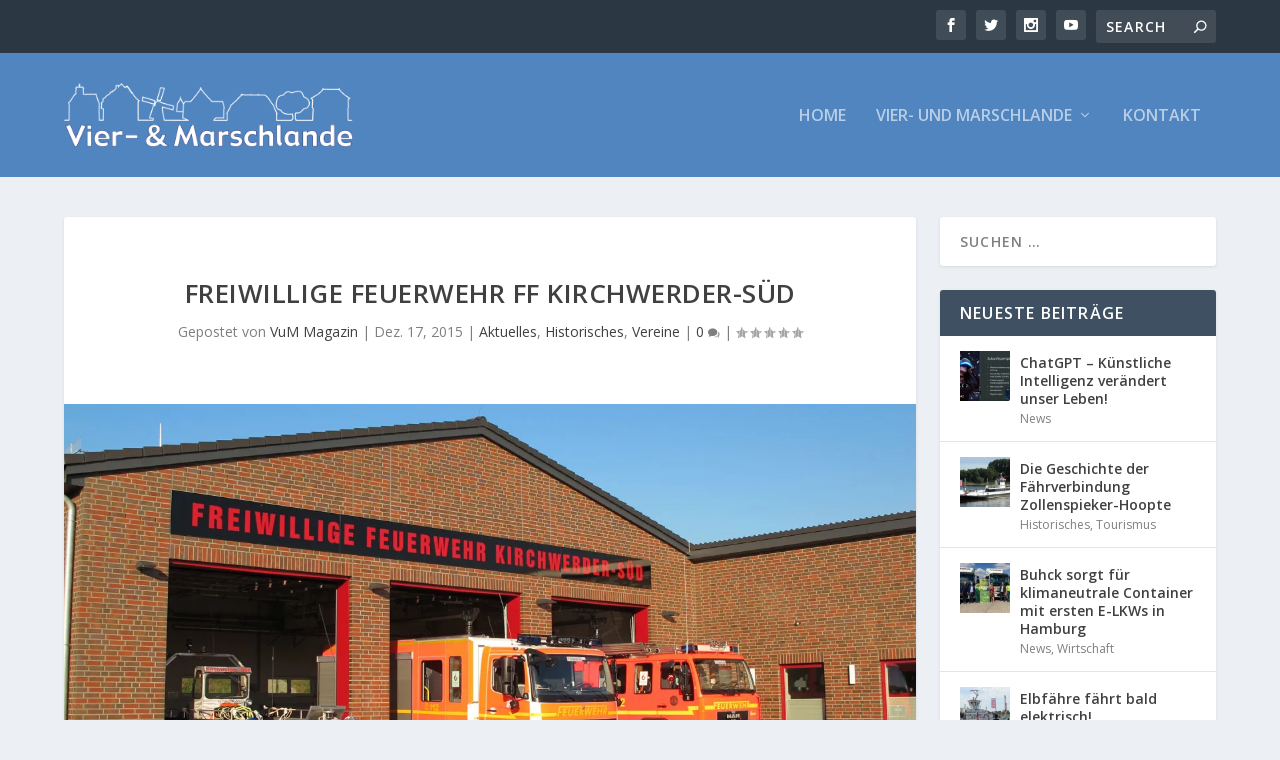

--- FILE ---
content_type: text/html; charset=UTF-8
request_url: https://vum-magazin.de/2015/12/17/ff-kirchwerder-sued/
body_size: 32899
content:
<!DOCTYPE html>
<!--[if IE 6]>
<html id="ie6" lang="de">
<![endif]-->
<!--[if IE 7]>
<html id="ie7" lang="de">
<![endif]-->
<!--[if IE 8]>
<html id="ie8" lang="de">
<![endif]-->
<!--[if !(IE 6) | !(IE 7) | !(IE 8)  ]><!-->
<html lang="de">
<!--<![endif]-->
<head>
	<meta charset="UTF-8" />
			
	<meta http-equiv="X-UA-Compatible" content="IE=edge">
	<link rel="pingback" href="https://vum-magazin.de/xmlrpc.php" />

		<!--[if lt IE 9]>
	<script src="https://vum-magazin.de/wp-content/themes/Extra/scripts/ext/html5.js" type="text/javascript"></script>
	<![endif]-->

	<script type="text/javascript">
		document.documentElement.className = 'js';
	</script>

	<title>Freiwillige Feuerwehr FF Kirchwerder-Süd | Vier- &amp; Marschlande Regionalmagazin</title>
<link rel="preconnect" href="https://fonts.gstatic.com" crossorigin /><meta name='robots' content='max-image-preview:large' />
<script type="text/javascript">
			let jqueryParams=[],jQuery=function(r){return jqueryParams=[...jqueryParams,r],jQuery},$=function(r){return jqueryParams=[...jqueryParams,r],$};window.jQuery=jQuery,window.$=jQuery;let customHeadScripts=!1;jQuery.fn=jQuery.prototype={},$.fn=jQuery.prototype={},jQuery.noConflict=function(r){if(window.jQuery)return jQuery=window.jQuery,$=window.jQuery,customHeadScripts=!0,jQuery.noConflict},jQuery.ready=function(r){jqueryParams=[...jqueryParams,r]},$.ready=function(r){jqueryParams=[...jqueryParams,r]},jQuery.load=function(r){jqueryParams=[...jqueryParams,r]},$.load=function(r){jqueryParams=[...jqueryParams,r]},jQuery.fn.ready=function(r){jqueryParams=[...jqueryParams,r]},$.fn.ready=function(r){jqueryParams=[...jqueryParams,r]};</script><link rel='dns-prefetch' href='//secure.gravatar.com' />
<link rel='dns-prefetch' href='//fonts.googleapis.com' />
<link rel='dns-prefetch' href='//v0.wordpress.com' />
<link rel='dns-prefetch' href='//i0.wp.com' />
<link rel="alternate" type="application/rss+xml" title="Vier- &amp; Marschlande Regionalmagazin &raquo; Feed" href="https://vum-magazin.de/feed/" />
<link rel="alternate" type="application/rss+xml" title="Vier- &amp; Marschlande Regionalmagazin &raquo; Kommentar-Feed" href="https://vum-magazin.de/comments/feed/" />
<link rel="alternate" type="application/rss+xml" title="Vier- &amp; Marschlande Regionalmagazin &raquo; Kommentar-Feed zu Freiwillige Feuerwehr FF Kirchwerder-Süd" href="https://vum-magazin.de/2015/12/17/ff-kirchwerder-sued/feed/" />
<meta content="Extra v.4.24.2" name="generator"/><style id='wp-block-library-theme-inline-css' type='text/css'>
.wp-block-audio figcaption{color:#555;font-size:13px;text-align:center}.is-dark-theme .wp-block-audio figcaption{color:hsla(0,0%,100%,.65)}.wp-block-audio{margin:0 0 1em}.wp-block-code{border:1px solid #ccc;border-radius:4px;font-family:Menlo,Consolas,monaco,monospace;padding:.8em 1em}.wp-block-embed figcaption{color:#555;font-size:13px;text-align:center}.is-dark-theme .wp-block-embed figcaption{color:hsla(0,0%,100%,.65)}.wp-block-embed{margin:0 0 1em}.blocks-gallery-caption{color:#555;font-size:13px;text-align:center}.is-dark-theme .blocks-gallery-caption{color:hsla(0,0%,100%,.65)}.wp-block-image figcaption{color:#555;font-size:13px;text-align:center}.is-dark-theme .wp-block-image figcaption{color:hsla(0,0%,100%,.65)}.wp-block-image{margin:0 0 1em}.wp-block-pullquote{border-top:4px solid;border-bottom:4px solid;margin-bottom:1.75em;color:currentColor}.wp-block-pullquote__citation,.wp-block-pullquote cite,.wp-block-pullquote footer{color:currentColor;text-transform:uppercase;font-size:.8125em;font-style:normal}.wp-block-quote{border-left:.25em solid;margin:0 0 1.75em;padding-left:1em}.wp-block-quote cite,.wp-block-quote footer{color:currentColor;font-size:.8125em;position:relative;font-style:normal}.wp-block-quote.has-text-align-right{border-left:none;border-right:.25em solid;padding-left:0;padding-right:1em}.wp-block-quote.has-text-align-center{border:none;padding-left:0}.wp-block-quote.is-large,.wp-block-quote.is-style-large,.wp-block-quote.is-style-plain{border:none}.wp-block-search .wp-block-search__label{font-weight:700}.wp-block-search__button{border:1px solid #ccc;padding:.375em .625em}:where(.wp-block-group.has-background){padding:1.25em 2.375em}.wp-block-separator.has-css-opacity{opacity:.4}.wp-block-separator{border:none;border-bottom:2px solid;margin-left:auto;margin-right:auto}.wp-block-separator.has-alpha-channel-opacity{opacity:1}.wp-block-separator:not(.is-style-wide):not(.is-style-dots){width:100px}.wp-block-separator.has-background:not(.is-style-dots){border-bottom:none;height:1px}.wp-block-separator.has-background:not(.is-style-wide):not(.is-style-dots){height:2px}.wp-block-table{margin:"0 0 1em 0"}.wp-block-table thead{border-bottom:3px solid}.wp-block-table tfoot{border-top:3px solid}.wp-block-table td,.wp-block-table th{word-break:normal}.wp-block-table figcaption{color:#555;font-size:13px;text-align:center}.is-dark-theme .wp-block-table figcaption{color:hsla(0,0%,100%,.65)}.wp-block-video figcaption{color:#555;font-size:13px;text-align:center}.is-dark-theme .wp-block-video figcaption{color:hsla(0,0%,100%,.65)}.wp-block-video{margin:0 0 1em}.wp-block-template-part.has-background{padding:1.25em 2.375em;margin-top:0;margin-bottom:0}
</style>
<link rel='stylesheet' id='mediaelement-css' href='https://vum-magazin.de/wp-includes/js/mediaelement/mediaelementplayer-legacy.min.css?ver=4.2.17' type='text/css' media='all' />
<link rel='stylesheet' id='wp-mediaelement-css' href='https://vum-magazin.de/wp-includes/js/mediaelement/wp-mediaelement.min.css?ver=6.1.9' type='text/css' media='all' />
<style id='global-styles-inline-css' type='text/css'>
body{--wp--preset--color--black: #000000;--wp--preset--color--cyan-bluish-gray: #abb8c3;--wp--preset--color--white: #ffffff;--wp--preset--color--pale-pink: #f78da7;--wp--preset--color--vivid-red: #cf2e2e;--wp--preset--color--luminous-vivid-orange: #ff6900;--wp--preset--color--luminous-vivid-amber: #fcb900;--wp--preset--color--light-green-cyan: #7bdcb5;--wp--preset--color--vivid-green-cyan: #00d084;--wp--preset--color--pale-cyan-blue: #8ed1fc;--wp--preset--color--vivid-cyan-blue: #0693e3;--wp--preset--color--vivid-purple: #9b51e0;--wp--preset--gradient--vivid-cyan-blue-to-vivid-purple: linear-gradient(135deg,rgba(6,147,227,1) 0%,rgb(155,81,224) 100%);--wp--preset--gradient--light-green-cyan-to-vivid-green-cyan: linear-gradient(135deg,rgb(122,220,180) 0%,rgb(0,208,130) 100%);--wp--preset--gradient--luminous-vivid-amber-to-luminous-vivid-orange: linear-gradient(135deg,rgba(252,185,0,1) 0%,rgba(255,105,0,1) 100%);--wp--preset--gradient--luminous-vivid-orange-to-vivid-red: linear-gradient(135deg,rgba(255,105,0,1) 0%,rgb(207,46,46) 100%);--wp--preset--gradient--very-light-gray-to-cyan-bluish-gray: linear-gradient(135deg,rgb(238,238,238) 0%,rgb(169,184,195) 100%);--wp--preset--gradient--cool-to-warm-spectrum: linear-gradient(135deg,rgb(74,234,220) 0%,rgb(151,120,209) 20%,rgb(207,42,186) 40%,rgb(238,44,130) 60%,rgb(251,105,98) 80%,rgb(254,248,76) 100%);--wp--preset--gradient--blush-light-purple: linear-gradient(135deg,rgb(255,206,236) 0%,rgb(152,150,240) 100%);--wp--preset--gradient--blush-bordeaux: linear-gradient(135deg,rgb(254,205,165) 0%,rgb(254,45,45) 50%,rgb(107,0,62) 100%);--wp--preset--gradient--luminous-dusk: linear-gradient(135deg,rgb(255,203,112) 0%,rgb(199,81,192) 50%,rgb(65,88,208) 100%);--wp--preset--gradient--pale-ocean: linear-gradient(135deg,rgb(255,245,203) 0%,rgb(182,227,212) 50%,rgb(51,167,181) 100%);--wp--preset--gradient--electric-grass: linear-gradient(135deg,rgb(202,248,128) 0%,rgb(113,206,126) 100%);--wp--preset--gradient--midnight: linear-gradient(135deg,rgb(2,3,129) 0%,rgb(40,116,252) 100%);--wp--preset--duotone--dark-grayscale: url('#wp-duotone-dark-grayscale');--wp--preset--duotone--grayscale: url('#wp-duotone-grayscale');--wp--preset--duotone--purple-yellow: url('#wp-duotone-purple-yellow');--wp--preset--duotone--blue-red: url('#wp-duotone-blue-red');--wp--preset--duotone--midnight: url('#wp-duotone-midnight');--wp--preset--duotone--magenta-yellow: url('#wp-duotone-magenta-yellow');--wp--preset--duotone--purple-green: url('#wp-duotone-purple-green');--wp--preset--duotone--blue-orange: url('#wp-duotone-blue-orange');--wp--preset--font-size--small: 13px;--wp--preset--font-size--medium: 20px;--wp--preset--font-size--large: 36px;--wp--preset--font-size--x-large: 42px;--wp--preset--spacing--20: 0.44rem;--wp--preset--spacing--30: 0.67rem;--wp--preset--spacing--40: 1rem;--wp--preset--spacing--50: 1.5rem;--wp--preset--spacing--60: 2.25rem;--wp--preset--spacing--70: 3.38rem;--wp--preset--spacing--80: 5.06rem;}body { margin: 0;--wp--style--global--content-size: 856px;--wp--style--global--wide-size: 1280px; }.wp-site-blocks > .alignleft { float: left; margin-right: 2em; }.wp-site-blocks > .alignright { float: right; margin-left: 2em; }.wp-site-blocks > .aligncenter { justify-content: center; margin-left: auto; margin-right: auto; }:where(.is-layout-flex){gap: 0.5em;}body .is-layout-flow > .alignleft{float: left;margin-inline-start: 0;margin-inline-end: 2em;}body .is-layout-flow > .alignright{float: right;margin-inline-start: 2em;margin-inline-end: 0;}body .is-layout-flow > .aligncenter{margin-left: auto !important;margin-right: auto !important;}body .is-layout-constrained > .alignleft{float: left;margin-inline-start: 0;margin-inline-end: 2em;}body .is-layout-constrained > .alignright{float: right;margin-inline-start: 2em;margin-inline-end: 0;}body .is-layout-constrained > .aligncenter{margin-left: auto !important;margin-right: auto !important;}body .is-layout-constrained > :where(:not(.alignleft):not(.alignright):not(.alignfull)){max-width: var(--wp--style--global--content-size);margin-left: auto !important;margin-right: auto !important;}body .is-layout-constrained > .alignwide{max-width: var(--wp--style--global--wide-size);}body .is-layout-flex{display: flex;}body .is-layout-flex{flex-wrap: wrap;align-items: center;}body .is-layout-flex > *{margin: 0;}body{padding-top: 0px;padding-right: 0px;padding-bottom: 0px;padding-left: 0px;}a:where(:not(.wp-element-button)){text-decoration: underline;}.wp-element-button, .wp-block-button__link{background-color: #32373c;border-width: 0;color: #fff;font-family: inherit;font-size: inherit;line-height: inherit;padding: calc(0.667em + 2px) calc(1.333em + 2px);text-decoration: none;}.has-black-color{color: var(--wp--preset--color--black) !important;}.has-cyan-bluish-gray-color{color: var(--wp--preset--color--cyan-bluish-gray) !important;}.has-white-color{color: var(--wp--preset--color--white) !important;}.has-pale-pink-color{color: var(--wp--preset--color--pale-pink) !important;}.has-vivid-red-color{color: var(--wp--preset--color--vivid-red) !important;}.has-luminous-vivid-orange-color{color: var(--wp--preset--color--luminous-vivid-orange) !important;}.has-luminous-vivid-amber-color{color: var(--wp--preset--color--luminous-vivid-amber) !important;}.has-light-green-cyan-color{color: var(--wp--preset--color--light-green-cyan) !important;}.has-vivid-green-cyan-color{color: var(--wp--preset--color--vivid-green-cyan) !important;}.has-pale-cyan-blue-color{color: var(--wp--preset--color--pale-cyan-blue) !important;}.has-vivid-cyan-blue-color{color: var(--wp--preset--color--vivid-cyan-blue) !important;}.has-vivid-purple-color{color: var(--wp--preset--color--vivid-purple) !important;}.has-black-background-color{background-color: var(--wp--preset--color--black) !important;}.has-cyan-bluish-gray-background-color{background-color: var(--wp--preset--color--cyan-bluish-gray) !important;}.has-white-background-color{background-color: var(--wp--preset--color--white) !important;}.has-pale-pink-background-color{background-color: var(--wp--preset--color--pale-pink) !important;}.has-vivid-red-background-color{background-color: var(--wp--preset--color--vivid-red) !important;}.has-luminous-vivid-orange-background-color{background-color: var(--wp--preset--color--luminous-vivid-orange) !important;}.has-luminous-vivid-amber-background-color{background-color: var(--wp--preset--color--luminous-vivid-amber) !important;}.has-light-green-cyan-background-color{background-color: var(--wp--preset--color--light-green-cyan) !important;}.has-vivid-green-cyan-background-color{background-color: var(--wp--preset--color--vivid-green-cyan) !important;}.has-pale-cyan-blue-background-color{background-color: var(--wp--preset--color--pale-cyan-blue) !important;}.has-vivid-cyan-blue-background-color{background-color: var(--wp--preset--color--vivid-cyan-blue) !important;}.has-vivid-purple-background-color{background-color: var(--wp--preset--color--vivid-purple) !important;}.has-black-border-color{border-color: var(--wp--preset--color--black) !important;}.has-cyan-bluish-gray-border-color{border-color: var(--wp--preset--color--cyan-bluish-gray) !important;}.has-white-border-color{border-color: var(--wp--preset--color--white) !important;}.has-pale-pink-border-color{border-color: var(--wp--preset--color--pale-pink) !important;}.has-vivid-red-border-color{border-color: var(--wp--preset--color--vivid-red) !important;}.has-luminous-vivid-orange-border-color{border-color: var(--wp--preset--color--luminous-vivid-orange) !important;}.has-luminous-vivid-amber-border-color{border-color: var(--wp--preset--color--luminous-vivid-amber) !important;}.has-light-green-cyan-border-color{border-color: var(--wp--preset--color--light-green-cyan) !important;}.has-vivid-green-cyan-border-color{border-color: var(--wp--preset--color--vivid-green-cyan) !important;}.has-pale-cyan-blue-border-color{border-color: var(--wp--preset--color--pale-cyan-blue) !important;}.has-vivid-cyan-blue-border-color{border-color: var(--wp--preset--color--vivid-cyan-blue) !important;}.has-vivid-purple-border-color{border-color: var(--wp--preset--color--vivid-purple) !important;}.has-vivid-cyan-blue-to-vivid-purple-gradient-background{background: var(--wp--preset--gradient--vivid-cyan-blue-to-vivid-purple) !important;}.has-light-green-cyan-to-vivid-green-cyan-gradient-background{background: var(--wp--preset--gradient--light-green-cyan-to-vivid-green-cyan) !important;}.has-luminous-vivid-amber-to-luminous-vivid-orange-gradient-background{background: var(--wp--preset--gradient--luminous-vivid-amber-to-luminous-vivid-orange) !important;}.has-luminous-vivid-orange-to-vivid-red-gradient-background{background: var(--wp--preset--gradient--luminous-vivid-orange-to-vivid-red) !important;}.has-very-light-gray-to-cyan-bluish-gray-gradient-background{background: var(--wp--preset--gradient--very-light-gray-to-cyan-bluish-gray) !important;}.has-cool-to-warm-spectrum-gradient-background{background: var(--wp--preset--gradient--cool-to-warm-spectrum) !important;}.has-blush-light-purple-gradient-background{background: var(--wp--preset--gradient--blush-light-purple) !important;}.has-blush-bordeaux-gradient-background{background: var(--wp--preset--gradient--blush-bordeaux) !important;}.has-luminous-dusk-gradient-background{background: var(--wp--preset--gradient--luminous-dusk) !important;}.has-pale-ocean-gradient-background{background: var(--wp--preset--gradient--pale-ocean) !important;}.has-electric-grass-gradient-background{background: var(--wp--preset--gradient--electric-grass) !important;}.has-midnight-gradient-background{background: var(--wp--preset--gradient--midnight) !important;}.has-small-font-size{font-size: var(--wp--preset--font-size--small) !important;}.has-medium-font-size{font-size: var(--wp--preset--font-size--medium) !important;}.has-large-font-size{font-size: var(--wp--preset--font-size--large) !important;}.has-x-large-font-size{font-size: var(--wp--preset--font-size--x-large) !important;}
.wp-block-navigation a:where(:not(.wp-element-button)){color: inherit;}
:where(.wp-block-columns.is-layout-flex){gap: 2em;}
.wp-block-pullquote{font-size: 1.5em;line-height: 1.6;}
</style>
<link rel='stylesheet' id='wpa-css-css' href='https://vum-magazin.de/wp-content/plugins/honeypot/includes/css/wpa.css?ver=2.1.18' type='text/css' media='all' />
<link rel='stylesheet' id='extra-fonts-css' href='https://fonts.googleapis.com/css?family=Open+Sans:300italic,400italic,600italic,700italic,800italic,400,300,600,700,800&#038;subset=latin,latin-ext' type='text/css' media='all' />
<link rel='stylesheet' id='extra-style-css' href='https://vum-magazin.de/wp-content/themes/Extra/style.min.css?ver=4.24.2' type='text/css' media='all' />
<style id='extra-dynamic-critical-inline-css' type='text/css'>
@font-face{font-family:ETmodules;font-display:block;src:url(//vum-magazin.de/wp-content/themes/Extra/core/admin/fonts/modules/base/modules.eot);src:url(//vum-magazin.de/wp-content/themes/Extra/core/admin/fonts/modules/base/modules.eot?#iefix) format("embedded-opentype"),url(//vum-magazin.de/wp-content/themes/Extra/core/admin/fonts/modules/base/modules.woff) format("woff"),url(//vum-magazin.de/wp-content/themes/Extra/core/admin/fonts/modules/base/modules.ttf) format("truetype"),url(//vum-magazin.de/wp-content/themes/Extra/core/admin/fonts/modules/base/modules.svg#ETmodules) format("svg");font-weight:400;font-style:normal}
.et_pb_post{margin-bottom:60px;word-wrap:break-word}.et_pb_fullwidth_post_content.et_pb_with_border img,.et_pb_post_content.et_pb_with_border img,.et_pb_with_border .et_pb_post .et_pb_slides,.et_pb_with_border .et_pb_post img:not(.woocommerce-placeholder),.et_pb_with_border.et_pb_posts .et_pb_post,.et_pb_with_border.et_pb_posts_nav span.nav-next a,.et_pb_with_border.et_pb_posts_nav span.nav-previous a{border:0 solid #333}.et_pb_post .entry-content{padding-top:30px}.et_pb_post .entry-featured-image-url{display:block;position:relative;margin-bottom:30px}.et_pb_post .entry-title a,.et_pb_post h2 a{text-decoration:none}.et_pb_post .post-meta{font-size:14px;margin-bottom:6px}.et_pb_post .more,.et_pb_post .post-meta a{text-decoration:none}.et_pb_post .more{color:#82c0c7}.et_pb_posts a.more-link{clear:both;display:block}.et_pb_posts .et_pb_post{position:relative}.et_pb_has_overlay.et_pb_post .et_pb_image_container a{display:block;position:relative;overflow:hidden}.et_pb_image_container img,.et_pb_post a img{vertical-align:bottom;max-width:100%}@media (min-width:981px) and (max-width:1100px){.et_pb_post{margin-bottom:42px}}@media (max-width:980px){.et_pb_post{margin-bottom:42px}.et_pb_bg_layout_light_tablet .et_pb_post .post-meta,.et_pb_bg_layout_light_tablet .et_pb_post .post-meta a,.et_pb_bg_layout_light_tablet .et_pb_post p{color:#666}.et_pb_bg_layout_dark_tablet .et_pb_post .post-meta,.et_pb_bg_layout_dark_tablet .et_pb_post .post-meta a,.et_pb_bg_layout_dark_tablet .et_pb_post p{color:inherit}.et_pb_bg_layout_dark_tablet .comment_postinfo a,.et_pb_bg_layout_dark_tablet .comment_postinfo span{color:#fff}}@media (max-width:767px){.et_pb_post{margin-bottom:42px}.et_pb_post>h2{font-size:18px}.et_pb_bg_layout_light_phone .et_pb_post .post-meta,.et_pb_bg_layout_light_phone .et_pb_post .post-meta a,.et_pb_bg_layout_light_phone .et_pb_post p{color:#666}.et_pb_bg_layout_dark_phone .et_pb_post .post-meta,.et_pb_bg_layout_dark_phone .et_pb_post .post-meta a,.et_pb_bg_layout_dark_phone .et_pb_post p{color:inherit}.et_pb_bg_layout_dark_phone .comment_postinfo a,.et_pb_bg_layout_dark_phone .comment_postinfo span{color:#fff}}@media (max-width:479px){.et_pb_post{margin-bottom:42px}.et_pb_post h2{font-size:16px;padding-bottom:0}.et_pb_post .post-meta{color:#666;font-size:14px}}
@media (min-width:981px){.et_pb_gutters3 .et_pb_column,.et_pb_gutters3.et_pb_row .et_pb_column{margin-right:5.5%}.et_pb_gutters3 .et_pb_column_4_4,.et_pb_gutters3.et_pb_row .et_pb_column_4_4{width:100%}.et_pb_gutters3 .et_pb_column_4_4 .et_pb_module,.et_pb_gutters3.et_pb_row .et_pb_column_4_4 .et_pb_module{margin-bottom:2.75%}.et_pb_gutters3 .et_pb_column_3_4,.et_pb_gutters3.et_pb_row .et_pb_column_3_4{width:73.625%}.et_pb_gutters3 .et_pb_column_3_4 .et_pb_module,.et_pb_gutters3.et_pb_row .et_pb_column_3_4 .et_pb_module{margin-bottom:3.735%}.et_pb_gutters3 .et_pb_column_2_3,.et_pb_gutters3.et_pb_row .et_pb_column_2_3{width:64.833%}.et_pb_gutters3 .et_pb_column_2_3 .et_pb_module,.et_pb_gutters3.et_pb_row .et_pb_column_2_3 .et_pb_module{margin-bottom:4.242%}.et_pb_gutters3 .et_pb_column_3_5,.et_pb_gutters3.et_pb_row .et_pb_column_3_5{width:57.8%}.et_pb_gutters3 .et_pb_column_3_5 .et_pb_module,.et_pb_gutters3.et_pb_row .et_pb_column_3_5 .et_pb_module{margin-bottom:4.758%}.et_pb_gutters3 .et_pb_column_1_2,.et_pb_gutters3.et_pb_row .et_pb_column_1_2{width:47.25%}.et_pb_gutters3 .et_pb_column_1_2 .et_pb_module,.et_pb_gutters3.et_pb_row .et_pb_column_1_2 .et_pb_module{margin-bottom:5.82%}.et_pb_gutters3 .et_pb_column_2_5,.et_pb_gutters3.et_pb_row .et_pb_column_2_5{width:36.7%}.et_pb_gutters3 .et_pb_column_2_5 .et_pb_module,.et_pb_gutters3.et_pb_row .et_pb_column_2_5 .et_pb_module{margin-bottom:7.493%}.et_pb_gutters3 .et_pb_column_1_3,.et_pb_gutters3.et_pb_row .et_pb_column_1_3{width:29.6667%}.et_pb_gutters3 .et_pb_column_1_3 .et_pb_module,.et_pb_gutters3.et_pb_row .et_pb_column_1_3 .et_pb_module{margin-bottom:9.27%}.et_pb_gutters3 .et_pb_column_1_4,.et_pb_gutters3.et_pb_row .et_pb_column_1_4{width:20.875%}.et_pb_gutters3 .et_pb_column_1_4 .et_pb_module,.et_pb_gutters3.et_pb_row .et_pb_column_1_4 .et_pb_module{margin-bottom:13.174%}.et_pb_gutters3 .et_pb_column_1_5,.et_pb_gutters3.et_pb_row .et_pb_column_1_5{width:15.6%}.et_pb_gutters3 .et_pb_column_1_5 .et_pb_module,.et_pb_gutters3.et_pb_row .et_pb_column_1_5 .et_pb_module{margin-bottom:17.628%}.et_pb_gutters3 .et_pb_column_1_6,.et_pb_gutters3.et_pb_row .et_pb_column_1_6{width:12.0833%}.et_pb_gutters3 .et_pb_column_1_6 .et_pb_module,.et_pb_gutters3.et_pb_row .et_pb_column_1_6 .et_pb_module{margin-bottom:22.759%}.et_pb_gutters3 .et_full_width_page.woocommerce-page ul.products li.product{width:20.875%;margin-right:5.5%;margin-bottom:5.5%}.et_pb_gutters3.et_left_sidebar.woocommerce-page #main-content ul.products li.product,.et_pb_gutters3.et_right_sidebar.woocommerce-page #main-content ul.products li.product{width:28.353%;margin-right:7.47%}.et_pb_gutters3.et_left_sidebar.woocommerce-page #main-content ul.products.columns-1 li.product,.et_pb_gutters3.et_right_sidebar.woocommerce-page #main-content ul.products.columns-1 li.product{width:100%;margin-right:0}.et_pb_gutters3.et_left_sidebar.woocommerce-page #main-content ul.products.columns-2 li.product,.et_pb_gutters3.et_right_sidebar.woocommerce-page #main-content ul.products.columns-2 li.product{width:48%;margin-right:4%}.et_pb_gutters3.et_left_sidebar.woocommerce-page #main-content ul.products.columns-2 li:nth-child(2n+2),.et_pb_gutters3.et_right_sidebar.woocommerce-page #main-content ul.products.columns-2 li:nth-child(2n+2){margin-right:0}.et_pb_gutters3.et_left_sidebar.woocommerce-page #main-content ul.products.columns-2 li:nth-child(3n+1),.et_pb_gutters3.et_right_sidebar.woocommerce-page #main-content ul.products.columns-2 li:nth-child(3n+1){clear:none}}
@media (min-width:981px){.et_pb_gutter.et_pb_gutters1 #left-area{width:75%}.et_pb_gutter.et_pb_gutters1 #sidebar{width:25%}.et_pb_gutters1.et_right_sidebar #left-area{padding-right:0}.et_pb_gutters1.et_left_sidebar #left-area{padding-left:0}.et_pb_gutter.et_pb_gutters1.et_right_sidebar #main-content .container:before{right:25%!important}.et_pb_gutter.et_pb_gutters1.et_left_sidebar #main-content .container:before{left:25%!important}.et_pb_gutters1 .et_pb_column,.et_pb_gutters1.et_pb_row .et_pb_column{margin-right:0}.et_pb_gutters1 .et_pb_column_4_4,.et_pb_gutters1.et_pb_row .et_pb_column_4_4{width:100%}.et_pb_gutters1 .et_pb_column_4_4 .et_pb_module,.et_pb_gutters1.et_pb_row .et_pb_column_4_4 .et_pb_module{margin-bottom:0}.et_pb_gutters1 .et_pb_column_3_4,.et_pb_gutters1.et_pb_row .et_pb_column_3_4{width:75%}.et_pb_gutters1 .et_pb_column_3_4 .et_pb_module,.et_pb_gutters1.et_pb_row .et_pb_column_3_4 .et_pb_module{margin-bottom:0}.et_pb_gutters1 .et_pb_column_2_3,.et_pb_gutters1.et_pb_row .et_pb_column_2_3{width:66.667%}.et_pb_gutters1 .et_pb_column_2_3 .et_pb_module,.et_pb_gutters1.et_pb_row .et_pb_column_2_3 .et_pb_module{margin-bottom:0}.et_pb_gutters1 .et_pb_column_3_5,.et_pb_gutters1.et_pb_row .et_pb_column_3_5{width:60%}.et_pb_gutters1 .et_pb_column_3_5 .et_pb_module,.et_pb_gutters1.et_pb_row .et_pb_column_3_5 .et_pb_module{margin-bottom:0}.et_pb_gutters1 .et_pb_column_1_2,.et_pb_gutters1.et_pb_row .et_pb_column_1_2{width:50%}.et_pb_gutters1 .et_pb_column_1_2 .et_pb_module,.et_pb_gutters1.et_pb_row .et_pb_column_1_2 .et_pb_module{margin-bottom:0}.et_pb_gutters1 .et_pb_column_2_5,.et_pb_gutters1.et_pb_row .et_pb_column_2_5{width:40%}.et_pb_gutters1 .et_pb_column_2_5 .et_pb_module,.et_pb_gutters1.et_pb_row .et_pb_column_2_5 .et_pb_module{margin-bottom:0}.et_pb_gutters1 .et_pb_column_1_3,.et_pb_gutters1.et_pb_row .et_pb_column_1_3{width:33.3333%}.et_pb_gutters1 .et_pb_column_1_3 .et_pb_module,.et_pb_gutters1.et_pb_row .et_pb_column_1_3 .et_pb_module{margin-bottom:0}.et_pb_gutters1 .et_pb_column_1_4,.et_pb_gutters1.et_pb_row .et_pb_column_1_4{width:25%}.et_pb_gutters1 .et_pb_column_1_4 .et_pb_module,.et_pb_gutters1.et_pb_row .et_pb_column_1_4 .et_pb_module{margin-bottom:0}.et_pb_gutters1 .et_pb_column_1_5,.et_pb_gutters1.et_pb_row .et_pb_column_1_5{width:20%}.et_pb_gutters1 .et_pb_column_1_5 .et_pb_module,.et_pb_gutters1.et_pb_row .et_pb_column_1_5 .et_pb_module{margin-bottom:0}.et_pb_gutters1 .et_pb_column_1_6,.et_pb_gutters1.et_pb_row .et_pb_column_1_6{width:16.6667%}.et_pb_gutters1 .et_pb_column_1_6 .et_pb_module,.et_pb_gutters1.et_pb_row .et_pb_column_1_6 .et_pb_module{margin-bottom:0}.et_pb_gutters1 .et_full_width_page.woocommerce-page ul.products li.product{width:25%;margin-right:0;margin-bottom:0}.et_pb_gutters1.et_left_sidebar.woocommerce-page #main-content ul.products li.product,.et_pb_gutters1.et_right_sidebar.woocommerce-page #main-content ul.products li.product{width:33.333%;margin-right:0}}@media (max-width:980px){.et_pb_gutters1 .et_pb_column,.et_pb_gutters1 .et_pb_column .et_pb_module,.et_pb_gutters1.et_pb_row .et_pb_column,.et_pb_gutters1.et_pb_row .et_pb_column .et_pb_module{margin-bottom:0}.et_pb_gutters1 .et_pb_row_1-2_1-4_1-4>.et_pb_column.et_pb_column_1_4,.et_pb_gutters1 .et_pb_row_1-4_1-4>.et_pb_column.et_pb_column_1_4,.et_pb_gutters1 .et_pb_row_1-4_1-4_1-2>.et_pb_column.et_pb_column_1_4,.et_pb_gutters1 .et_pb_row_1-5_1-5_3-5>.et_pb_column.et_pb_column_1_5,.et_pb_gutters1 .et_pb_row_3-5_1-5_1-5>.et_pb_column.et_pb_column_1_5,.et_pb_gutters1 .et_pb_row_4col>.et_pb_column.et_pb_column_1_4,.et_pb_gutters1 .et_pb_row_5col>.et_pb_column.et_pb_column_1_5,.et_pb_gutters1.et_pb_row_1-2_1-4_1-4>.et_pb_column.et_pb_column_1_4,.et_pb_gutters1.et_pb_row_1-4_1-4>.et_pb_column.et_pb_column_1_4,.et_pb_gutters1.et_pb_row_1-4_1-4_1-2>.et_pb_column.et_pb_column_1_4,.et_pb_gutters1.et_pb_row_1-5_1-5_3-5>.et_pb_column.et_pb_column_1_5,.et_pb_gutters1.et_pb_row_3-5_1-5_1-5>.et_pb_column.et_pb_column_1_5,.et_pb_gutters1.et_pb_row_4col>.et_pb_column.et_pb_column_1_4,.et_pb_gutters1.et_pb_row_5col>.et_pb_column.et_pb_column_1_5{width:50%;margin-right:0}.et_pb_gutters1 .et_pb_row_1-2_1-6_1-6_1-6>.et_pb_column.et_pb_column_1_6,.et_pb_gutters1 .et_pb_row_1-6_1-6_1-6>.et_pb_column.et_pb_column_1_6,.et_pb_gutters1 .et_pb_row_1-6_1-6_1-6_1-2>.et_pb_column.et_pb_column_1_6,.et_pb_gutters1 .et_pb_row_6col>.et_pb_column.et_pb_column_1_6,.et_pb_gutters1.et_pb_row_1-2_1-6_1-6_1-6>.et_pb_column.et_pb_column_1_6,.et_pb_gutters1.et_pb_row_1-6_1-6_1-6>.et_pb_column.et_pb_column_1_6,.et_pb_gutters1.et_pb_row_1-6_1-6_1-6_1-2>.et_pb_column.et_pb_column_1_6,.et_pb_gutters1.et_pb_row_6col>.et_pb_column.et_pb_column_1_6{width:33.333%;margin-right:0}.et_pb_gutters1 .et_pb_row_1-6_1-6_1-6_1-6>.et_pb_column.et_pb_column_1_6,.et_pb_gutters1.et_pb_row_1-6_1-6_1-6_1-6>.et_pb_column.et_pb_column_1_6{width:50%;margin-right:0}}@media (max-width:767px){.et_pb_gutters1 .et_pb_column,.et_pb_gutters1 .et_pb_column .et_pb_module,.et_pb_gutters1.et_pb_row .et_pb_column,.et_pb_gutters1.et_pb_row .et_pb_column .et_pb_module{margin-bottom:0}}@media (max-width:479px){.et_pb_gutters1 .et_pb_column,.et_pb_gutters1.et_pb_row .et_pb_column{margin:0!important}.et_pb_gutters1 .et_pb_column .et_pb_module,.et_pb_gutters1.et_pb_row .et_pb_column .et_pb_module{margin-bottom:0}}
@-webkit-keyframes fadeOutTop{0%{opacity:1;transform:translatey(0)}to{opacity:0;transform:translatey(-60%)}}@keyframes fadeOutTop{0%{opacity:1;transform:translatey(0)}to{opacity:0;transform:translatey(-60%)}}@-webkit-keyframes fadeInTop{0%{opacity:0;transform:translatey(-60%)}to{opacity:1;transform:translatey(0)}}@keyframes fadeInTop{0%{opacity:0;transform:translatey(-60%)}to{opacity:1;transform:translatey(0)}}@-webkit-keyframes fadeInBottom{0%{opacity:0;transform:translatey(60%)}to{opacity:1;transform:translatey(0)}}@keyframes fadeInBottom{0%{opacity:0;transform:translatey(60%)}to{opacity:1;transform:translatey(0)}}@-webkit-keyframes fadeOutBottom{0%{opacity:1;transform:translatey(0)}to{opacity:0;transform:translatey(60%)}}@keyframes fadeOutBottom{0%{opacity:1;transform:translatey(0)}to{opacity:0;transform:translatey(60%)}}@-webkit-keyframes Grow{0%{opacity:0;transform:scaleY(.5)}to{opacity:1;transform:scale(1)}}@keyframes Grow{0%{opacity:0;transform:scaleY(.5)}to{opacity:1;transform:scale(1)}}/*!
	  * Animate.css - http://daneden.me/animate
	  * Licensed under the MIT license - http://opensource.org/licenses/MIT
	  * Copyright (c) 2015 Daniel Eden
	 */@-webkit-keyframes flipInX{0%{transform:perspective(400px) rotateX(90deg);-webkit-animation-timing-function:ease-in;animation-timing-function:ease-in;opacity:0}40%{transform:perspective(400px) rotateX(-20deg);-webkit-animation-timing-function:ease-in;animation-timing-function:ease-in}60%{transform:perspective(400px) rotateX(10deg);opacity:1}80%{transform:perspective(400px) rotateX(-5deg)}to{transform:perspective(400px)}}@keyframes flipInX{0%{transform:perspective(400px) rotateX(90deg);-webkit-animation-timing-function:ease-in;animation-timing-function:ease-in;opacity:0}40%{transform:perspective(400px) rotateX(-20deg);-webkit-animation-timing-function:ease-in;animation-timing-function:ease-in}60%{transform:perspective(400px) rotateX(10deg);opacity:1}80%{transform:perspective(400px) rotateX(-5deg)}to{transform:perspective(400px)}}@-webkit-keyframes flipInY{0%{transform:perspective(400px) rotateY(90deg);-webkit-animation-timing-function:ease-in;animation-timing-function:ease-in;opacity:0}40%{transform:perspective(400px) rotateY(-20deg);-webkit-animation-timing-function:ease-in;animation-timing-function:ease-in}60%{transform:perspective(400px) rotateY(10deg);opacity:1}80%{transform:perspective(400px) rotateY(-5deg)}to{transform:perspective(400px)}}@keyframes flipInY{0%{transform:perspective(400px) rotateY(90deg);-webkit-animation-timing-function:ease-in;animation-timing-function:ease-in;opacity:0}40%{transform:perspective(400px) rotateY(-20deg);-webkit-animation-timing-function:ease-in;animation-timing-function:ease-in}60%{transform:perspective(400px) rotateY(10deg);opacity:1}80%{transform:perspective(400px) rotateY(-5deg)}to{transform:perspective(400px)}}
.nav li li{padding:0 20px;margin:0}.et-menu li li a{padding:6px 20px;width:200px}.nav li{position:relative;line-height:1em}.nav li li{position:relative;line-height:2em}.nav li ul{position:absolute;padding:20px 0;z-index:9999;width:240px;background:#fff;visibility:hidden;opacity:0;border-top:3px solid #2ea3f2;box-shadow:0 2px 5px rgba(0,0,0,.1);-moz-box-shadow:0 2px 5px rgba(0,0,0,.1);-webkit-box-shadow:0 2px 5px rgba(0,0,0,.1);-webkit-transform:translateZ(0);text-align:left}.nav li.et-hover>ul{visibility:visible}.nav li.et-touch-hover>ul,.nav li:hover>ul{opacity:1;visibility:visible}.nav li li ul{z-index:1000;top:-23px;left:240px}.nav li.et-reverse-direction-nav li ul{left:auto;right:240px}.nav li:hover{visibility:inherit}.et_mobile_menu li a,.nav li li a{font-size:14px;transition:opacity .2s ease-in-out,background-color .2s ease-in-out}.et_mobile_menu li a:hover,.nav ul li a:hover{background-color:rgba(0,0,0,.03);opacity:.7}.et-dropdown-removing>ul{display:none}.mega-menu .et-dropdown-removing>ul{display:block}.et-menu .menu-item-has-children>a:first-child:after{font-family:ETmodules;content:"3";font-size:16px;position:absolute;right:0;top:0;font-weight:800}.et-menu .menu-item-has-children>a:first-child{padding-right:20px}.et-menu li li.menu-item-has-children>a:first-child:after{right:20px;top:6px}.et-menu-nav li.mega-menu{position:inherit}.et-menu-nav li.mega-menu>ul{padding:30px 20px;position:absolute!important;width:100%;left:0!important}.et-menu-nav li.mega-menu ul li{margin:0;float:left!important;display:block!important;padding:0!important}.et-menu-nav li.mega-menu li>ul{-webkit-animation:none!important;animation:none!important;padding:0;border:none;left:auto;top:auto;width:240px!important;position:relative;box-shadow:none;-webkit-box-shadow:none}.et-menu-nav li.mega-menu li ul{visibility:visible;opacity:1;display:none}.et-menu-nav li.mega-menu.et-hover li ul,.et-menu-nav li.mega-menu:hover li ul{display:block}.et-menu-nav li.mega-menu:hover>ul{opacity:1!important;visibility:visible!important}.et-menu-nav li.mega-menu>ul>li>a:first-child{padding-top:0!important;font-weight:700;border-bottom:1px solid rgba(0,0,0,.03)}.et-menu-nav li.mega-menu>ul>li>a:first-child:hover{background-color:transparent!important}.et-menu-nav li.mega-menu li>a{width:200px!important}.et-menu-nav li.mega-menu.mega-menu-parent li>a,.et-menu-nav li.mega-menu.mega-menu-parent li li{width:100%!important}.et-menu-nav li.mega-menu.mega-menu-parent li>.sub-menu{float:left;width:100%!important}.et-menu-nav li.mega-menu>ul>li{width:25%;margin:0}.et-menu-nav li.mega-menu.mega-menu-parent-3>ul>li{width:33.33%}.et-menu-nav li.mega-menu.mega-menu-parent-2>ul>li{width:50%}.et-menu-nav li.mega-menu.mega-menu-parent-1>ul>li{width:100%}.et_pb_fullwidth_menu li.mega-menu .menu-item-has-children>a:first-child:after,.et_pb_menu li.mega-menu .menu-item-has-children>a:first-child:after{display:none}.et_fullwidth_nav #top-menu li.mega-menu>ul{width:auto;left:30px!important;right:30px!important}.et_mobile_menu{position:absolute;left:0;padding:5%;background:#fff;width:100%;visibility:visible;opacity:1;display:none;z-index:9999;border-top:3px solid #2ea3f2;box-shadow:0 2px 5px rgba(0,0,0,.1);-moz-box-shadow:0 2px 5px rgba(0,0,0,.1);-webkit-box-shadow:0 2px 5px rgba(0,0,0,.1)}#main-header .et_mobile_menu li ul,.et_pb_fullwidth_menu .et_mobile_menu li ul,.et_pb_menu .et_mobile_menu li ul{visibility:visible!important;display:block!important;padding-left:10px}.et_mobile_menu li li{padding-left:5%}.et_mobile_menu li a{border-bottom:1px solid rgba(0,0,0,.03);color:#666;padding:10px 5%;display:block}.et_mobile_menu .menu-item-has-children>a{font-weight:700;background-color:rgba(0,0,0,.03)}.et_mobile_menu li .menu-item-has-children>a{background-color:transparent}.et_mobile_nav_menu{float:right;display:none}.mobile_menu_bar{position:relative;display:block;line-height:0}.mobile_menu_bar:before{content:"a";font-size:32px;position:relative;left:0;top:0;cursor:pointer}.et_pb_module .mobile_menu_bar:before{top:2px}.mobile_nav .select_page{display:none}
.et_pb_section{position:relative;background-color:#fff;background-position:50%;background-size:100%;background-size:cover}.et_pb_section--absolute,.et_pb_section--fixed{width:100%}.et_pb_section.et_section_transparent{background-color:transparent}.et_pb_fullwidth_section{padding:0}.et_pb_fullwidth_section>.et_pb_module:not(.et_pb_post_content):not(.et_pb_fullwidth_post_content) .et_pb_row{padding:0!important}.et_pb_inner_shadow{box-shadow:inset 0 0 7px rgba(0,0,0,.07)}.et_pb_bottom_inside_divider,.et_pb_top_inside_divider{display:block;background-repeat-y:no-repeat;height:100%;position:absolute;pointer-events:none;width:100%;left:0;right:0}.et_pb_bottom_inside_divider.et-no-transition,.et_pb_top_inside_divider.et-no-transition{transition:none!important}.et-fb .section_has_divider.et_fb_element_controls_visible--child>.et_pb_bottom_inside_divider,.et-fb .section_has_divider.et_fb_element_controls_visible--child>.et_pb_top_inside_divider{z-index:1}.et_pb_section_video:not(.et_pb_section--with-menu){overflow:hidden;position:relative}.et_pb_column>.et_pb_section_video_bg{z-index:-1}.et_pb_section_video_bg{visibility:visible;position:absolute;top:0;left:0;width:100%;height:100%;overflow:hidden;display:block;pointer-events:none;transition:display .3s}.et_pb_section_video_bg.et_pb_section_video_bg_hover,.et_pb_section_video_bg.et_pb_section_video_bg_phone,.et_pb_section_video_bg.et_pb_section_video_bg_tablet,.et_pb_section_video_bg.et_pb_section_video_bg_tablet_only{display:none}.et_pb_section_video_bg .mejs-controls,.et_pb_section_video_bg .mejs-overlay-play{display:none!important}.et_pb_section_video_bg embed,.et_pb_section_video_bg iframe,.et_pb_section_video_bg object,.et_pb_section_video_bg video{max-width:none}.et_pb_section_video_bg .mejs-video{left:50%;position:absolute;max-width:none}.et_pb_section_video_bg .mejs-overlay-loading{display:none!important}.et_pb_social_network_link .et_pb_section_video{overflow:visible}.et_pb_section_video_on_hover:hover>.et_pb_section_video_bg{display:none}.et_pb_section_video_on_hover:hover>.et_pb_section_video_bg_hover,.et_pb_section_video_on_hover:hover>.et_pb_section_video_bg_hover_inherit{display:block}@media (min-width:981px){.et_pb_section{padding:4% 0}body.et_pb_pagebuilder_layout.et_pb_show_title .post-password-required .et_pb_section,body:not(.et_pb_pagebuilder_layout) .post-password-required .et_pb_section{padding-top:0}.et_pb_fullwidth_section{padding:0}.et_pb_section_video_bg.et_pb_section_video_bg_desktop_only{display:block}}@media (max-width:980px){.et_pb_section{padding:50px 0}body.et_pb_pagebuilder_layout.et_pb_show_title .post-password-required .et_pb_section,body:not(.et_pb_pagebuilder_layout) .post-password-required .et_pb_section{padding-top:0}.et_pb_fullwidth_section{padding:0}.et_pb_section_video_bg.et_pb_section_video_bg_tablet{display:block}.et_pb_section_video_bg.et_pb_section_video_bg_desktop_only{display:none}}@media (min-width:768px){.et_pb_section_video_bg.et_pb_section_video_bg_desktop_tablet{display:block}}@media (min-width:768px) and (max-width:980px){.et_pb_section_video_bg.et_pb_section_video_bg_tablet_only{display:block}}@media (max-width:767px){.et_pb_section_video_bg.et_pb_section_video_bg_phone{display:block}.et_pb_section_video_bg.et_pb_section_video_bg_desktop_tablet{display:none}}
.et_pb_row{width:80%;max-width:1080px;margin:auto;position:relative}body.safari .section_has_divider,body.uiwebview .section_has_divider{perspective:2000px}.section_has_divider .et_pb_row{z-index:5}.et_pb_row_inner{width:100%;position:relative}.et_pb_row.et_pb_row_empty,.et_pb_row_inner:nth-of-type(n+2).et_pb_row_empty{display:none}.et_pb_row:after,.et_pb_row_inner:after{content:"";display:block;clear:both;visibility:hidden;line-height:0;height:0;width:0}.et_pb_row_4col .et-last-child,.et_pb_row_4col .et-last-child-2,.et_pb_row_6col .et-last-child,.et_pb_row_6col .et-last-child-2,.et_pb_row_6col .et-last-child-3{margin-bottom:0}.et_pb_column{float:left;background-size:cover;background-position:50%;position:relative;z-index:2;min-height:1px}.et_pb_column--with-menu{z-index:3}.et_pb_column.et_pb_column_empty{min-height:1px}.et_pb_row .et_pb_column.et-last-child,.et_pb_row .et_pb_column:last-child,.et_pb_row_inner .et_pb_column.et-last-child,.et_pb_row_inner .et_pb_column:last-child{margin-right:0!important}.et_pb_column.et_pb_section_parallax{position:relative}.et_pb_column,.et_pb_row,.et_pb_row_inner{background-size:cover;background-position:50%;background-repeat:no-repeat}@media (min-width:981px){.et_pb_row{padding:2% 0}body.et_pb_pagebuilder_layout.et_pb_show_title .post-password-required .et_pb_row,body:not(.et_pb_pagebuilder_layout) .post-password-required .et_pb_row{padding:0;width:100%}.et_pb_column_3_4 .et_pb_row_inner{padding:3.735% 0}.et_pb_column_2_3 .et_pb_row_inner{padding:4.2415% 0}.et_pb_column_1_2 .et_pb_row_inner,.et_pb_column_3_5 .et_pb_row_inner{padding:5.82% 0}.et_section_specialty>.et_pb_row{padding:0}.et_pb_row_inner{width:100%}.et_pb_column_single{padding:2.855% 0}.et_pb_column_single .et_pb_module.et-first-child,.et_pb_column_single .et_pb_module:first-child{margin-top:0}.et_pb_column_single .et_pb_module.et-last-child,.et_pb_column_single .et_pb_module:last-child{margin-bottom:0}.et_pb_row .et_pb_column.et-last-child,.et_pb_row .et_pb_column:last-child,.et_pb_row_inner .et_pb_column.et-last-child,.et_pb_row_inner .et_pb_column:last-child{margin-right:0!important}.et_pb_row.et_pb_equal_columns,.et_pb_row_inner.et_pb_equal_columns,.et_pb_section.et_pb_equal_columns>.et_pb_row{display:flex}.rtl .et_pb_row.et_pb_equal_columns,.rtl .et_pb_row_inner.et_pb_equal_columns,.rtl .et_pb_section.et_pb_equal_columns>.et_pb_row{flex-direction:row-reverse}.et_pb_row.et_pb_equal_columns>.et_pb_column,.et_pb_section.et_pb_equal_columns>.et_pb_row>.et_pb_column{order:1}}@media (max-width:980px){.et_pb_row{max-width:1080px}body.et_pb_pagebuilder_layout.et_pb_show_title .post-password-required .et_pb_row,body:not(.et_pb_pagebuilder_layout) .post-password-required .et_pb_row{padding:0;width:100%}.et_pb_column .et_pb_row_inner,.et_pb_row{padding:30px 0}.et_section_specialty>.et_pb_row{padding:0}.et_pb_column{width:100%;margin-bottom:30px}.et_pb_bottom_divider .et_pb_row:nth-last-child(2) .et_pb_column:last-child,.et_pb_row .et_pb_column.et-last-child,.et_pb_row .et_pb_column:last-child{margin-bottom:0}.et_section_specialty .et_pb_row>.et_pb_column{padding-bottom:0}.et_pb_column.et_pb_column_empty{display:none}.et_pb_row_1-2_1-4_1-4,.et_pb_row_1-2_1-6_1-6_1-6,.et_pb_row_1-4_1-4,.et_pb_row_1-4_1-4_1-2,.et_pb_row_1-5_1-5_3-5,.et_pb_row_1-6_1-6_1-6,.et_pb_row_1-6_1-6_1-6_1-2,.et_pb_row_1-6_1-6_1-6_1-6,.et_pb_row_3-5_1-5_1-5,.et_pb_row_4col,.et_pb_row_5col,.et_pb_row_6col{display:flex;flex-wrap:wrap}.et_pb_row_1-4_1-4>.et_pb_column.et_pb_column_1_4,.et_pb_row_1-4_1-4_1-2>.et_pb_column.et_pb_column_1_4,.et_pb_row_4col>.et_pb_column.et_pb_column_1_4{width:47.25%;margin-right:5.5%}.et_pb_row_1-4_1-4>.et_pb_column.et_pb_column_1_4:nth-child(2n),.et_pb_row_1-4_1-4_1-2>.et_pb_column.et_pb_column_1_4:nth-child(2n),.et_pb_row_4col>.et_pb_column.et_pb_column_1_4:nth-child(2n){margin-right:0}.et_pb_row_1-2_1-4_1-4>.et_pb_column.et_pb_column_1_4{width:47.25%;margin-right:5.5%}.et_pb_row_1-2_1-4_1-4>.et_pb_column.et_pb_column_1_2,.et_pb_row_1-2_1-4_1-4>.et_pb_column.et_pb_column_1_4:nth-child(odd){margin-right:0}.et_pb_row_1-2_1-4_1-4 .et_pb_column:nth-last-child(-n+2),.et_pb_row_1-4_1-4 .et_pb_column:nth-last-child(-n+2),.et_pb_row_4col .et_pb_column:nth-last-child(-n+2){margin-bottom:0}.et_pb_row_1-5_1-5_3-5>.et_pb_column.et_pb_column_1_5,.et_pb_row_5col>.et_pb_column.et_pb_column_1_5{width:47.25%;margin-right:5.5%}.et_pb_row_1-5_1-5_3-5>.et_pb_column.et_pb_column_1_5:nth-child(2n),.et_pb_row_5col>.et_pb_column.et_pb_column_1_5:nth-child(2n){margin-right:0}.et_pb_row_3-5_1-5_1-5>.et_pb_column.et_pb_column_1_5{width:47.25%;margin-right:5.5%}.et_pb_row_3-5_1-5_1-5>.et_pb_column.et_pb_column_1_5:nth-child(odd),.et_pb_row_3-5_1-5_1-5>.et_pb_column.et_pb_column_3_5{margin-right:0}.et_pb_row_3-5_1-5_1-5 .et_pb_column:nth-last-child(-n+2),.et_pb_row_5col .et_pb_column:last-child{margin-bottom:0}.et_pb_row_1-6_1-6_1-6_1-2>.et_pb_column.et_pb_column_1_6,.et_pb_row_6col>.et_pb_column.et_pb_column_1_6{width:29.666%;margin-right:5.5%}.et_pb_row_1-6_1-6_1-6_1-2>.et_pb_column.et_pb_column_1_6:nth-child(3n),.et_pb_row_6col>.et_pb_column.et_pb_column_1_6:nth-child(3n){margin-right:0}.et_pb_row_1-2_1-6_1-6_1-6>.et_pb_column.et_pb_column_1_6{width:29.666%;margin-right:5.5%}.et_pb_row_1-2_1-6_1-6_1-6>.et_pb_column.et_pb_column_1_2,.et_pb_row_1-2_1-6_1-6_1-6>.et_pb_column.et_pb_column_1_6:last-child{margin-right:0}.et_pb_row_1-2_1-2 .et_pb_column.et_pb_column_1_2,.et_pb_row_1-2_1-6_1-6_1-6 .et_pb_column:nth-last-child(-n+3),.et_pb_row_6col .et_pb_column:nth-last-child(-n+3){margin-bottom:0}.et_pb_row_1-2_1-2 .et_pb_column.et_pb_column_1_2 .et_pb_column.et_pb_column_1_6{width:29.666%;margin-right:5.5%;margin-bottom:0}.et_pb_row_1-2_1-2 .et_pb_column.et_pb_column_1_2 .et_pb_column.et_pb_column_1_6:last-child{margin-right:0}.et_pb_row_1-6_1-6_1-6_1-6>.et_pb_column.et_pb_column_1_6{width:47.25%;margin-right:5.5%}.et_pb_row_1-6_1-6_1-6_1-6>.et_pb_column.et_pb_column_1_6:nth-child(2n){margin-right:0}.et_pb_row_1-6_1-6_1-6_1-6:nth-last-child(-n+3){margin-bottom:0}}@media (max-width:479px){.et_pb_row .et_pb_column.et_pb_column_1_4,.et_pb_row .et_pb_column.et_pb_column_1_5,.et_pb_row .et_pb_column.et_pb_column_1_6{width:100%;margin:0 0 30px}.et_pb_row .et_pb_column.et_pb_column_1_4.et-last-child,.et_pb_row .et_pb_column.et_pb_column_1_4:last-child,.et_pb_row .et_pb_column.et_pb_column_1_5.et-last-child,.et_pb_row .et_pb_column.et_pb_column_1_5:last-child,.et_pb_row .et_pb_column.et_pb_column_1_6.et-last-child,.et_pb_row .et_pb_column.et_pb_column_1_6:last-child{margin-bottom:0}.et_pb_row_1-2_1-2 .et_pb_column.et_pb_column_1_2 .et_pb_column.et_pb_column_1_6{width:100%;margin:0 0 30px}.et_pb_row_1-2_1-2 .et_pb_column.et_pb_column_1_2 .et_pb_column.et_pb_column_1_6.et-last-child,.et_pb_row_1-2_1-2 .et_pb_column.et_pb_column_1_2 .et_pb_column.et_pb_column_1_6:last-child{margin-bottom:0}.et_pb_column{width:100%!important}}
.et_pb_text{word-wrap:break-word}.et_pb_text ol,.et_pb_text ul{padding-bottom:1em}.et_pb_text>:last-child{padding-bottom:0}.et_pb_text_inner{position:relative}
.et_pb_with_border .et_pb_image_wrap{border:0 solid #333}.et_pb_image{margin-left:auto;margin-right:auto;line-height:0}.et_pb_image.aligncenter{text-align:center}.et_pb_image.et_pb_has_overlay a.et_pb_lightbox_image{display:block;position:relative}.et_pb_image{display:block}.et_pb_image .et_pb_image_wrap{display:inline-block;position:relative;max-width:100%}.et_pb_image .et_pb_image_wrap img[src*=".svg"]{width:auto}.et_pb_image img{position:relative}.et_pb_image_sticky{margin-bottom:0!important;display:inherit}.et_pb_image.et_pb_has_overlay .et_pb_image_wrap:hover .et_overlay{z-index:3;opacity:1}@media (min-width:981px){.et_pb_section_sticky,.et_pb_section_sticky.et_pb_bottom_divider .et_pb_row:nth-last-child(2),.et_pb_section_sticky .et_pb_column_single,.et_pb_section_sticky .et_pb_row.et-last-child,.et_pb_section_sticky .et_pb_row:last-child,.et_pb_section_sticky .et_pb_specialty_column .et_pb_row_inner.et-last-child,.et_pb_section_sticky .et_pb_specialty_column .et_pb_row_inner:last-child{padding-bottom:0!important}}@media (max-width:980px){.et_pb_image_sticky_tablet{margin-bottom:0!important;display:inherit}.et_pb_section_sticky_mobile,.et_pb_section_sticky_mobile.et_pb_bottom_divider .et_pb_row:nth-last-child(2),.et_pb_section_sticky_mobile .et_pb_column_single,.et_pb_section_sticky_mobile .et_pb_row.et-last-child,.et_pb_section_sticky_mobile .et_pb_row:last-child,.et_pb_section_sticky_mobile .et_pb_specialty_column .et_pb_row_inner.et-last-child,.et_pb_section_sticky_mobile .et_pb_specialty_column .et_pb_row_inner:last-child{padding-bottom:0!important}.et_pb_section_sticky .et_pb_row.et-last-child .et_pb_column.et_pb_row_sticky.et-last-child,.et_pb_section_sticky .et_pb_row:last-child .et_pb_column.et_pb_row_sticky:last-child{margin-bottom:0}.et_pb_image_bottom_space_tablet{margin-bottom:30px!important;display:block}.et_always_center_on_mobile{text-align:center!important;margin-left:auto!important;margin-right:auto!important}}@media (max-width:767px){.et_pb_image_sticky_phone{margin-bottom:0!important;display:inherit}.et_pb_image_bottom_space_phone{margin-bottom:30px!important;display:block}}
.et_overlay{z-index:-1;position:absolute;top:0;left:0;display:block;width:100%;height:100%;background:hsla(0,0%,100%,.9);opacity:0;pointer-events:none;transition:all .3s;border:1px solid #e5e5e5;box-sizing:border-box;-webkit-backface-visibility:hidden;backface-visibility:hidden;-webkit-font-smoothing:antialiased}.et_overlay:before{color:#2ea3f2;content:"\E050";position:absolute;top:50%;left:50%;transform:translate(-50%,-50%);font-size:32px;transition:all .4s}.et_portfolio_image,.et_shop_image{position:relative;display:block}.et_pb_has_overlay:not(.et_pb_image):hover .et_overlay,.et_portfolio_image:hover .et_overlay,.et_shop_image:hover .et_overlay{z-index:3;opacity:1}#ie7 .et_overlay,#ie8 .et_overlay{display:none}.et_pb_module.et_pb_has_overlay{position:relative}.et_pb_module.et_pb_has_overlay .et_overlay,article.et_pb_has_overlay{border:none}
</style>
<link rel='preload' id='extra-dynamic-late-css' href='https://vum-magazin.de/wp-content/et-cache/363/et-extra-dynamic-363-late.css?ver=1768522263' as='style' media='all' onload="this.onload=null;this.rel='stylesheet'" />
<link rel='stylesheet' id='tablepress-default-css' href='https://vum-magazin.de/wp-content/plugins/tablepress/css/build/default.css?ver=2.2.5' type='text/css' media='all' />
<link rel='stylesheet' id='social-logos-css' href='https://vum-magazin.de/wp-content/plugins/jetpack/_inc/social-logos/social-logos.min.css?ver=11.7.3' type='text/css' media='all' />
<link rel='stylesheet' id='jetpack_css-css' href='https://vum-magazin.de/wp-content/plugins/jetpack/css/jetpack.css?ver=11.7.3' type='text/css' media='all' />
<script type='text/javascript' id='jetpack_related-posts-js-extra'>
/* <![CDATA[ */
var related_posts_js_options = {"post_heading":"h4"};
/* ]]> */
</script>
<script type='text/javascript' src='https://vum-magazin.de/wp-content/plugins/jetpack/_inc/build/related-posts/related-posts.min.js?ver=20211209' id='jetpack_related-posts-js'></script>
<link rel="https://api.w.org/" href="https://vum-magazin.de/wp-json/" /><link rel="alternate" type="application/json" href="https://vum-magazin.de/wp-json/wp/v2/posts/363" /><link rel="EditURI" type="application/rsd+xml" title="RSD" href="https://vum-magazin.de/xmlrpc.php?rsd" />
<link rel="wlwmanifest" type="application/wlwmanifest+xml" href="https://vum-magazin.de/wp-includes/wlwmanifest.xml" />
<meta name="generator" content="WordPress 6.1.9" />
<link rel="canonical" href="https://vum-magazin.de/2015/12/17/ff-kirchwerder-sued/" />
<link rel='shortlink' href='https://wp.me/p8o6Ij-5R' />
<link rel="alternate" type="application/json+oembed" href="https://vum-magazin.de/wp-json/oembed/1.0/embed?url=https%3A%2F%2Fvum-magazin.de%2F2015%2F12%2F17%2Fff-kirchwerder-sued%2F" />
<link rel="alternate" type="text/xml+oembed" href="https://vum-magazin.de/wp-json/oembed/1.0/embed?url=https%3A%2F%2Fvum-magazin.de%2F2015%2F12%2F17%2Fff-kirchwerder-sued%2F&#038;format=xml" />
	<style>img#wpstats{display:none}</style>
		<meta name="viewport" content="width=device-width, initial-scale=1.0, maximum-scale=1.0, user-scalable=1" />
<!-- Jetpack Open Graph Tags -->
<meta property="og:type" content="article" />
<meta property="og:title" content="Freiwillige Feuerwehr FF Kirchwerder-Süd" />
<meta property="og:url" content="https://vum-magazin.de/2015/12/17/ff-kirchwerder-sued/" />
<meta property="og:description" content="Besuche den Beitrag für mehr Info." />
<meta property="article:published_time" content="2015-12-17T07:36:25+00:00" />
<meta property="article:modified_time" content="2017-02-17T12:11:32+00:00" />
<meta property="og:site_name" content="Vier- &amp; Marschlande Regionalmagazin" />
<meta property="og:image" content="https://i0.wp.com/vum-magazin.de/wp-content/uploads/2017/02/ff-kirchwerder-süd.jpg?fit=1200%2C675&#038;ssl=1" />
<meta property="og:image:width" content="1200" />
<meta property="og:image:height" content="675" />
<meta property="og:image:alt" content="Freiwillige Feuerwehr FF Kirchwerder-Süd F2955" />
<meta property="og:locale" content="de_DE" />
<meta name="twitter:text:title" content="Freiwillige Feuerwehr FF Kirchwerder-Süd" />
<meta name="twitter:image" content="https://i0.wp.com/vum-magazin.de/wp-content/uploads/2017/02/ff-kirchwerder-süd.jpg?fit=1200%2C675&#038;ssl=1&#038;w=640" />
<meta name="twitter:image:alt" content="Freiwillige Feuerwehr FF Kirchwerder-Süd F2955" />
<meta name="twitter:card" content="summary_large_image" />
<meta name="twitter:description" content="Besuche den Beitrag für mehr Info." />

<!-- End Jetpack Open Graph Tags -->
<link rel="icon" href="https://i0.wp.com/vum-magazin.de/wp-content/uploads/2021/04/cropped-App_Icon_1024px.png?fit=32%2C32&#038;ssl=1" sizes="32x32" />
<link rel="icon" href="https://i0.wp.com/vum-magazin.de/wp-content/uploads/2021/04/cropped-App_Icon_1024px.png?fit=192%2C192&#038;ssl=1" sizes="192x192" />
<link rel="apple-touch-icon" href="https://i0.wp.com/vum-magazin.de/wp-content/uploads/2021/04/cropped-App_Icon_1024px.png?fit=180%2C180&#038;ssl=1" />
<meta name="msapplication-TileImage" content="https://i0.wp.com/vum-magazin.de/wp-content/uploads/2021/04/cropped-App_Icon_1024px.png?fit=270%2C270&#038;ssl=1" />
<style id="et-critical-inline-css">.widget_et_recent_tweets .widget_list a,.widget_et_recent_tweets .et-extra-icon,.widget_et_recent_tweets .widget-footer .et-extra-social-icon,.widget_et_recent_tweets .widget-footer .et-extra-social-icon::before,.project-details .project-details-title,.et_filterable_portfolio .filterable_portfolio_filter a.current,.et_extra_layout .et_pb_extra_column_main .et_pb_column .module-head h1,.et_pb_extra_column .module-head h1,#portfolio_filter a.current,.woocommerce div.product div.summary .product_meta a,.woocommerce-page div.product div.summary .product_meta a,.et_pb_widget.woocommerce .product_list_widget li .amount,.et_pb_widget li a:hover,.et_pb_widget.woocommerce .product_list_widget li a:hover,.et_pb_widget.widget_et_recent_videos .widget_list .title:hover,.et_pb_widget.widget_et_recent_videos .widget_list .title.active,.woocommerce .woocommerce-info:before{color:#5085c0}.single .score-bar,.widget_et_recent_reviews .review-breakdowns .score-bar,.et_pb_extra_module .posts-list article .post-thumbnail,.et_extra_other_module .posts-list article .post-thumbnail,.et_pb_widget .widget_list_portrait,.et_pb_widget .widget_list_thumbnail,.quote-format,.link-format,.audio-format .audio-wrapper,.paginated .pagination li.active,.score-bar,.review-summary-score-box,.post-footer .rating-stars #rating-stars img.star-on,.post-footer .rating-stars #rated-stars img.star-on,.author-box-module .author-box-avatar,.timeline-menu li.active a:before,.woocommerce div.product form.cart .button,.woocommerce div.product form.cart .button.disabled,.woocommerce div.product form.cart .button.disabled:hover,.woocommerce-page div.product form.cart .button,.woocommerce-page div.product form.cart .button.disabled,.woocommerce-page div.product form.cart .button.disabled:hover,.woocommerce div.product form.cart .read-more-button,.woocommerce-page div.product form.cart .read-more-button,.woocommerce div.product form.cart .post-nav .nav-links .button,.woocommerce-page div.product form.cart .post-nav .nav-links .button,.woocommerce .woocommerce-message,.woocommerce-page .woocommerce-message{background-color:#5085c0}#et-menu>li>ul,#et-menu li>ul,#et-menu>li>ul>li>ul,.et-top-search-primary-menu-item .et-top-search,.et_pb_module,.module,.page article,.authors-page .page,#timeline-sticky-header,.et_extra_other_module,.woocommerce .woocommerce-info{border-color:#5085c0}#main-header{background-color:#5085c0}#footer-info,#footer-info a{color:rgba(255,255,255,0)}#footer-info a{font-size:10px}.et_pb_section_0{padding-left:0px}.et_pb_image_0,.et_pb_image_1,.et_pb_image_2,.et_pb_image_3,.et_pb_image_4,.et_pb_image_5,.et_pb_image_6,.et_pb_image_7,.et_pb_image_8{text-align:left;margin-left:0}@media only screen and (max-width:980px){.et_pb_image_0,.et_pb_image_1,.et_pb_image_2,.et_pb_image_3,.et_pb_image_4,.et_pb_image_5,.et_pb_image_6,.et_pb_image_7,.et_pb_image_8{text-align:center;margin-left:auto;margin-right:auto}.et_pb_image_0 .et_pb_image_wrap img,.et_pb_image_1 .et_pb_image_wrap img,.et_pb_image_2 .et_pb_image_wrap img,.et_pb_image_3 .et_pb_image_wrap img,.et_pb_image_4 .et_pb_image_wrap img,.et_pb_image_5 .et_pb_image_wrap img,.et_pb_image_6 .et_pb_image_wrap img,.et_pb_image_7 .et_pb_image_wrap img,.et_pb_image_8 .et_pb_image_wrap img{width:auto}}@media only screen and (max-width:767px){.et_pb_image_0 .et_pb_image_wrap img,.et_pb_image_1 .et_pb_image_wrap img,.et_pb_image_2 .et_pb_image_wrap img,.et_pb_image_3 .et_pb_image_wrap img,.et_pb_image_4 .et_pb_image_wrap img,.et_pb_image_5 .et_pb_image_wrap img,.et_pb_image_6 .et_pb_image_wrap img,.et_pb_image_7 .et_pb_image_wrap img,.et_pb_image_8 .et_pb_image_wrap img{width:auto}}</style>
</head>
<body class="post-template-default single single-post postid-363 single-format-standard et_extra et_pb_pagebuilder_layout et_fixed_nav et_pb_gutters3 et_primary_nav_dropdown_animation_flipInX et_secondary_nav_dropdown_animation_Default with_sidebar with_sidebar_right et_includes_sidebar et-db">
<svg xmlns="http://www.w3.org/2000/svg" viewBox="0 0 0 0" width="0" height="0" focusable="false" role="none" style="visibility: hidden; position: absolute; left: -9999px; overflow: hidden;" ><defs><filter id="wp-duotone-dark-grayscale"><feColorMatrix color-interpolation-filters="sRGB" type="matrix" values=" .299 .587 .114 0 0 .299 .587 .114 0 0 .299 .587 .114 0 0 .299 .587 .114 0 0 " /><feComponentTransfer color-interpolation-filters="sRGB" ><feFuncR type="table" tableValues="0 0.49803921568627" /><feFuncG type="table" tableValues="0 0.49803921568627" /><feFuncB type="table" tableValues="0 0.49803921568627" /><feFuncA type="table" tableValues="1 1" /></feComponentTransfer><feComposite in2="SourceGraphic" operator="in" /></filter></defs></svg><svg xmlns="http://www.w3.org/2000/svg" viewBox="0 0 0 0" width="0" height="0" focusable="false" role="none" style="visibility: hidden; position: absolute; left: -9999px; overflow: hidden;" ><defs><filter id="wp-duotone-grayscale"><feColorMatrix color-interpolation-filters="sRGB" type="matrix" values=" .299 .587 .114 0 0 .299 .587 .114 0 0 .299 .587 .114 0 0 .299 .587 .114 0 0 " /><feComponentTransfer color-interpolation-filters="sRGB" ><feFuncR type="table" tableValues="0 1" /><feFuncG type="table" tableValues="0 1" /><feFuncB type="table" tableValues="0 1" /><feFuncA type="table" tableValues="1 1" /></feComponentTransfer><feComposite in2="SourceGraphic" operator="in" /></filter></defs></svg><svg xmlns="http://www.w3.org/2000/svg" viewBox="0 0 0 0" width="0" height="0" focusable="false" role="none" style="visibility: hidden; position: absolute; left: -9999px; overflow: hidden;" ><defs><filter id="wp-duotone-purple-yellow"><feColorMatrix color-interpolation-filters="sRGB" type="matrix" values=" .299 .587 .114 0 0 .299 .587 .114 0 0 .299 .587 .114 0 0 .299 .587 .114 0 0 " /><feComponentTransfer color-interpolation-filters="sRGB" ><feFuncR type="table" tableValues="0.54901960784314 0.98823529411765" /><feFuncG type="table" tableValues="0 1" /><feFuncB type="table" tableValues="0.71764705882353 0.25490196078431" /><feFuncA type="table" tableValues="1 1" /></feComponentTransfer><feComposite in2="SourceGraphic" operator="in" /></filter></defs></svg><svg xmlns="http://www.w3.org/2000/svg" viewBox="0 0 0 0" width="0" height="0" focusable="false" role="none" style="visibility: hidden; position: absolute; left: -9999px; overflow: hidden;" ><defs><filter id="wp-duotone-blue-red"><feColorMatrix color-interpolation-filters="sRGB" type="matrix" values=" .299 .587 .114 0 0 .299 .587 .114 0 0 .299 .587 .114 0 0 .299 .587 .114 0 0 " /><feComponentTransfer color-interpolation-filters="sRGB" ><feFuncR type="table" tableValues="0 1" /><feFuncG type="table" tableValues="0 0.27843137254902" /><feFuncB type="table" tableValues="0.5921568627451 0.27843137254902" /><feFuncA type="table" tableValues="1 1" /></feComponentTransfer><feComposite in2="SourceGraphic" operator="in" /></filter></defs></svg><svg xmlns="http://www.w3.org/2000/svg" viewBox="0 0 0 0" width="0" height="0" focusable="false" role="none" style="visibility: hidden; position: absolute; left: -9999px; overflow: hidden;" ><defs><filter id="wp-duotone-midnight"><feColorMatrix color-interpolation-filters="sRGB" type="matrix" values=" .299 .587 .114 0 0 .299 .587 .114 0 0 .299 .587 .114 0 0 .299 .587 .114 0 0 " /><feComponentTransfer color-interpolation-filters="sRGB" ><feFuncR type="table" tableValues="0 0" /><feFuncG type="table" tableValues="0 0.64705882352941" /><feFuncB type="table" tableValues="0 1" /><feFuncA type="table" tableValues="1 1" /></feComponentTransfer><feComposite in2="SourceGraphic" operator="in" /></filter></defs></svg><svg xmlns="http://www.w3.org/2000/svg" viewBox="0 0 0 0" width="0" height="0" focusable="false" role="none" style="visibility: hidden; position: absolute; left: -9999px; overflow: hidden;" ><defs><filter id="wp-duotone-magenta-yellow"><feColorMatrix color-interpolation-filters="sRGB" type="matrix" values=" .299 .587 .114 0 0 .299 .587 .114 0 0 .299 .587 .114 0 0 .299 .587 .114 0 0 " /><feComponentTransfer color-interpolation-filters="sRGB" ><feFuncR type="table" tableValues="0.78039215686275 1" /><feFuncG type="table" tableValues="0 0.94901960784314" /><feFuncB type="table" tableValues="0.35294117647059 0.47058823529412" /><feFuncA type="table" tableValues="1 1" /></feComponentTransfer><feComposite in2="SourceGraphic" operator="in" /></filter></defs></svg><svg xmlns="http://www.w3.org/2000/svg" viewBox="0 0 0 0" width="0" height="0" focusable="false" role="none" style="visibility: hidden; position: absolute; left: -9999px; overflow: hidden;" ><defs><filter id="wp-duotone-purple-green"><feColorMatrix color-interpolation-filters="sRGB" type="matrix" values=" .299 .587 .114 0 0 .299 .587 .114 0 0 .299 .587 .114 0 0 .299 .587 .114 0 0 " /><feComponentTransfer color-interpolation-filters="sRGB" ><feFuncR type="table" tableValues="0.65098039215686 0.40392156862745" /><feFuncG type="table" tableValues="0 1" /><feFuncB type="table" tableValues="0.44705882352941 0.4" /><feFuncA type="table" tableValues="1 1" /></feComponentTransfer><feComposite in2="SourceGraphic" operator="in" /></filter></defs></svg><svg xmlns="http://www.w3.org/2000/svg" viewBox="0 0 0 0" width="0" height="0" focusable="false" role="none" style="visibility: hidden; position: absolute; left: -9999px; overflow: hidden;" ><defs><filter id="wp-duotone-blue-orange"><feColorMatrix color-interpolation-filters="sRGB" type="matrix" values=" .299 .587 .114 0 0 .299 .587 .114 0 0 .299 .587 .114 0 0 .299 .587 .114 0 0 " /><feComponentTransfer color-interpolation-filters="sRGB" ><feFuncR type="table" tableValues="0.098039215686275 1" /><feFuncG type="table" tableValues="0 0.66274509803922" /><feFuncB type="table" tableValues="0.84705882352941 0.41960784313725" /><feFuncA type="table" tableValues="1 1" /></feComponentTransfer><feComposite in2="SourceGraphic" operator="in" /></filter></defs></svg>	<div id="page-container" class="page-container">
				<!-- Header -->
		<header class="header left-right">
						<!-- #top-header -->
			<div id="top-header" style="">
				<div class="container">

					<!-- Secondary Nav -->
											<div id="et-secondary-nav" class="">
												</div>
					
					<!-- #et-info -->
					<div id="et-info">

						
						<!-- .et-extra-social-icons -->
						<ul class="et-extra-social-icons" style="">
																																														<li class="et-extra-social-icon facebook">
									<a href="https://facebook.com/vummagazin" class="et-extra-icon et-extra-icon-background-hover et-extra-icon-facebook"></a>
								</li>
																																															<li class="et-extra-social-icon twitter">
									<a href="https://twitter.com/vummagazin" class="et-extra-icon et-extra-icon-background-hover et-extra-icon-twitter"></a>
								</li>
																																																																																																																																																																																																										<li class="et-extra-social-icon instagram">
									<a href="https://www.instagram.com/vummagazin/" class="et-extra-icon et-extra-icon-background-hover et-extra-icon-instagram"></a>
								</li>
																																																																																																																																																																																																																																																																								<li class="et-extra-social-icon youtube">
									<a href="https://youtube.com/vummagazin" class="et-extra-icon et-extra-icon-background-hover et-extra-icon-youtube"></a>
								</li>
																																																																																																																																																																																</ul>
						
						<!-- .et-top-search -->
												<div class="et-top-search" style="">
							<form role="search" class="et-search-form" method="get" action="https://vum-magazin.de/">
			<input type="search" class="et-search-field" placeholder="Search" value="" name="s" title="Search for:" />
			<button class="et-search-submit"></button>
		</form>						</div>
						
						<!-- cart -->
											</div>
				</div><!-- /.container -->
			</div><!-- /#top-header -->

			
			<!-- Main Header -->
			<div id="main-header-wrapper">
				<div id="main-header" data-fixed-height="80">
					<div class="container">
					<!-- ET Ad -->
						
						
						<!-- Logo -->
						<a class="logo" href="https://vum-magazin.de/" data-fixed-height="51">
							<img src="http://vum-magazin.de/wp-content/uploads/2017/02/logo.png" width="300" height="81" alt="Vier- &amp; Marschlande Regionalmagazin" id="logo" />
						</a>

						
						<!-- ET Navigation -->
						<div id="et-navigation" class="">
							<ul id="et-menu" class="nav et_disable_top_tier"><li id="menu-item-328" class="menu-item menu-item-type-custom menu-item-object-custom menu-item-home menu-item-328"><a href="http://vum-magazin.de">Home</a></li>
<li id="menu-item-164" class="menu-item menu-item-type-post_type menu-item-object-page menu-item-has-children menu-item-164"><a href="https://vum-magazin.de/vier-und-marschlande/">Vier- und Marschlande</a>
<ul class="sub-menu">
	<li id="menu-item-386" class="menu-item menu-item-type-post_type menu-item-object-page menu-item-386"><a href="https://vum-magazin.de/vier-und-marschlande/">Vier- und Marschlande</a></li>
	<li id="menu-item-158" class="menu-item menu-item-type-post_type menu-item-object-page menu-item-158"><a href="https://vum-magazin.de/freizeit-natur-und-tourismus-in-den-vier-und-marschlanden/">Freizeit, Natur, Tourismus</a></li>
</ul>
</li>
<li id="menu-item-265" class="menu-item menu-item-type-post_type menu-item-object-page menu-item-265"><a href="https://vum-magazin.de/kontakt/">Kontakt</a></li>
</ul>							<div id="et-mobile-navigation">
			<span class="show-menu">
				<div class="show-menu-button">
					<span></span>
					<span></span>
					<span></span>
				</div>
				<p>Seite auswählen</p>
			</span>
			<nav>
			</nav>
		</div> <!-- /#et-mobile-navigation -->						</div><!-- /#et-navigation -->
					</div><!-- /.container -->
				</div><!-- /#main-header -->
			</div><!-- /#main-header-wrapper -->

		</header>

				<div id="main-content">
		<div class="container">
		<div id="content-area" class="clearfix">
			<div class="et_pb_extra_column_main">
																<article id="post-363" class="module single-post-module post-363 post type-post status-publish format-standard has-post-thumbnail hentry category-aktuelles category-historisches category-vereine tag-feuerwehr tag-ff-kirchwerder-sued tag-freiwillige-feuerwehr tag-kirchwerder tag-kirchwerder-sued et-has-post-format-content et_post_format-et-post-format-standard">
														<div class="post-header">
								<h1 class="entry-title">Freiwillige Feuerwehr FF Kirchwerder-Süd</h1>
								<div class="post-meta vcard">
									<p>Gepostet von <a href="https://vum-magazin.de/author/rptor/" class="url fn" title="Beiträge von VuM Magazin" rel="author">VuM Magazin</a> | <span class="updated">Dez. 17, 2015</span> | <a href="https://vum-magazin.de/category/aktuelles/" rel="tag">Aktuelles</a>, <a href="https://vum-magazin.de/category/historisches/" rel="tag">Historisches</a>, <a href="https://vum-magazin.de/category/vereine/" rel="tag">Vereine</a> | <a class="comments-link" href="https://vum-magazin.de/2015/12/17/ff-kirchwerder-sued/#comments">0 <span title="Anzahl Kommentare" class="comment-bubble post-meta-icon"></span></a> | <span class="rating-stars" title="Bewertung: 0.00"><span class="post-meta-icon rating-star rating-star-empty rating-star-1"></span>
<span class="post-meta-icon rating-star rating-star-empty rating-star-2"></span>
<span class="post-meta-icon rating-star rating-star-empty rating-star-3"></span>
<span class="post-meta-icon rating-star rating-star-empty rating-star-4"></span>
<span class="post-meta-icon rating-star rating-star-empty rating-star-5"></span>
</span></p>
								</div>
							</div>
							
														<div class="post-thumbnail header">
								<img src="https://i0.wp.com/vum-magazin.de/wp-content/uploads/2017/02/ff-kirchwerder-süd.jpg?resize=1280%2C640&amp;ssl=1" alt="Freiwillige Feuerwehr FF Kirchwerder-Süd" />							</div>
							
														
							<div class="post-wrap">
															<div class="post-content entry-content">
									<div class="et-l et-l--post">
			<div class="et_builder_inner_content et_pb_gutters3"><div class="et_pb_section et_pb_section_0 et_section_regular" >
				
				
				
				
				
				
				<div class="et_pb_row et_pb_row_0">
				<div class="et_pb_column et_pb_column_4_4 et_pb_column_0  et_pb_css_mix_blend_mode_passthrough et-last-child">
				
				
				
				
				<div class="et_pb_module et_pb_text et_pb_text_0  et_pb_text_align_left et_pb_bg_layout_light">
				
				
				
				
				<div class="et_pb_text_inner"><p><b><i>Die Sonne schien und alle waren bester Stimmung am 27. September 2015. Mit einem großen Fest und Tag der offenen Tür feierte die FF Kirchwerder-Süd die Einweihung und Inbetriebnahme ihres neuen Feuerwehrhauses. </i></b></p>
<p><b><i>Das allererste, 1908 errichtete, Feuerwehrhaus der Wehr liegt nur wenige Meter dahinter in Sichtweite am Kirchwerder Elbdeich, denn die Freiwillige Feuerwehr Kirchwerder-Süd blickt bereits auf eine lange Geschichte zurück.</i></b></p></div>
			</div>
			</div>
				
				
				
				
			</div><div class="et_pb_row et_pb_row_1">
				<div class="et_pb_column et_pb_column_2_3 et_pb_column_1  et_pb_css_mix_blend_mode_passthrough">
				
				
				
				
				<div class="et_pb_module et_pb_text et_pb_text_1  et_pb_text_align_left et_pb_bg_layout_light">
				
				
				
				
				<div class="et_pb_text_inner"><p>Wir schreiben den 1. Januar 1890 als sich Kirchwerder Bürger zusammenschließen um eine Freiwillige Feuerwehr zu gründen. In der Chronik zum 100-jährigen Bestehen schrieb Werner Hackmann, damals Präses der Behörde für Inneres: <i>„Im Jahr 1890 gründeten verantwortungsbewusste Männer in Kirchwerder-Süd eine Freiwillige Feuerwehr und bildeten damit für den Brandschutz in ihrem Wirkungsbereich mit anfangs noch einfachen Mitteln eine solide Basis.“</i></p>
<p>Am 10. Mai 1891 fanden sich die Kameraden der neu gegründeten FF Kirchwerder-Süd zur ersten Übung zusammen. Ein paar Wochen später, am 30. Juni 1891 rückten sie bereits zum ersten Einsatz aus, als es in der Tischlerei Burmester in Zollenspieker brannte.</p>
<p>Die Uniformen gab es erst am 22. Juli, so dass die Feuerwehrmänner zum diesem Einsatz noch in „Civil“ fuhren.</p>
<p>Fünf Jahre nach Gründung wurde 1895 eine Fahne bei der Bonner Fahnenfabrik für 480,40 Mark angeschafft, die von Pastor Lau in der St. Severini Kirche zu Kirchwerder feierlich geweiht wurde.</p></div>
			</div>
			</div><div class="et_pb_column et_pb_column_1_3 et_pb_column_2  et_pb_css_mix_blend_mode_passthrough et-last-child">
				
				
				
				
				<div class="et_pb_module et_pb_image et_pb_image_0 et_animated et-waypoint">
				
				
				
				
				<a href="http://vum-magazin.de/wp-content/uploads/2017/02/ff-kirchwerder-süd-einweihung-2015.jpg" class="et_pb_lightbox_image" title="FF Kirchwerder Süd - Einweihung neues Feuerwehrhaus 2015"><span class="et_pb_image_wrap "><img decoding="async" src="https://i0.wp.com/vum-magazin.de/wp-content/uploads/2017/02/ff-kirchwerder-süd-einweihung-2015.jpg?w=1080" alt="FF Kirchwerder Süd - Einweihung neues Feuerwehrhaus 2015" title="FF Kirchwerder Süd - Einweihung neues Feuerwehrhaus 2015" data-recalc-dims="1" /></span></a>
			</div><div class="et_pb_module et_pb_image et_pb_image_1 et_animated et-waypoint">
				
				
				
				
				<a href="http://vum-magazin.de/wp-content/uploads/2017/02/ff-kirchwerder-sued-erstes-spritzenhaus.jpg" class="et_pb_lightbox_image" title="FF Kirchwerder Süd: Erstes Spritzenhaus"><span class="et_pb_image_wrap "><img decoding="async" width="1080" height="810" src="https://i0.wp.com/vum-magazin.de/wp-content/uploads/2017/02/ff-kirchwerder-sued-erstes-spritzenhaus.jpg?resize=1080%2C810" alt="FF Kirchwerder Süd: Erstes Spritzenhaus" title="FF Kirchwerder Süd: Erstes Spritzenhaus" srcset="https://i0.wp.com/vum-magazin.de/wp-content/uploads/2017/02/ff-kirchwerder-sued-erstes-spritzenhaus.jpg?w=1600&ssl=1 1600w, https://i0.wp.com/vum-magazin.de/wp-content/uploads/2017/02/ff-kirchwerder-sued-erstes-spritzenhaus.jpg?resize=600%2C450&ssl=1 600w, https://i0.wp.com/vum-magazin.de/wp-content/uploads/2017/02/ff-kirchwerder-sued-erstes-spritzenhaus.jpg?resize=768%2C576&ssl=1 768w, https://i0.wp.com/vum-magazin.de/wp-content/uploads/2017/02/ff-kirchwerder-sued-erstes-spritzenhaus.jpg?resize=1440%2C1080&ssl=1 1440w, https://i0.wp.com/vum-magazin.de/wp-content/uploads/2017/02/ff-kirchwerder-sued-erstes-spritzenhaus.jpg?resize=610%2C458&ssl=1 610w, https://i0.wp.com/vum-magazin.de/wp-content/uploads/2017/02/ff-kirchwerder-sued-erstes-spritzenhaus.jpg?resize=1080%2C810&ssl=1 1080w" sizes="(max-width: 1080px) 100vw, 1080px" class="wp-image-366" data-recalc-dims="1" /></span></a>
			</div>
			</div>
				
				
				
				
			</div><div class="et_pb_row et_pb_row_2">
				<div class="et_pb_column et_pb_column_4_4 et_pb_column_3  et_pb_css_mix_blend_mode_passthrough et-last-child">
				
				
				
				
				<div class="et_pb_module et_pb_image et_pb_image_2 et_animated et-waypoint">
				
				
				
				
				<a href="http://vum-magazin.de/wp-content/uploads/2015/12/ff-kirchwerder-süd-einsatz-ehrenabteilung.jpg" class="et_pb_lightbox_image" title="FF Kirchwerder Süd: Einsatz und Ehrenabteilung 2015"><span class="et_pb_image_wrap "><img decoding="async" src="https://i0.wp.com/vum-magazin.de/wp-content/uploads/2015/12/ff-kirchwerder-süd-einsatz-ehrenabteilung.jpg?w=1080" alt="FF Kirchwerder Süd: Einsatz und Ehrenabteilung 2015" title="FF Kirchwerder Süd: Einsatz und Ehrenabteilung 2015" data-recalc-dims="1" /></span></a>
			</div>
			</div>
				
				
				
				
			</div><div class="et_pb_row et_pb_row_3">
				<div class="et_pb_column et_pb_column_2_3 et_pb_column_4  et_pb_css_mix_blend_mode_passthrough">
				
				
				
				
				<div class="et_pb_module et_pb_text et_pb_text_2  et_pb_text_align_left et_pb_bg_layout_light">
				
				
				
				
				<div class="et_pb_text_inner"><h2><b>Erstes Großfeuer</b></h2>
<p>Ein erstes Großfeuer für die junge Wehr ereignete sich am 2. Juni 1899. Um 16:00 Uhr entstand im Stall von Herrn J. Hey in Zollenspieker ein Feuer, das sich rasch auf sein Wohnhaus ausbreitete. Durch Funkenflug griffen die Flammen bald auch noch auf die reetgedeckten Häuser von Fiete Geller, Schwarz und Harms über. Das Feuer zu bewältigen war unmöglich &#8211; auch nicht mit Hilfe der Freiwilligen Feuerwehren KirchwerderNord und Krauel. Der Einsatz dauerte bis zum 3. Juni 14:00, verursacht war es durch Kinder, die mit Streichhölzern gespielt hatten… .</p>
<p>Ein gutes Jahr später erhielt die FF KirchwerderSüd, am 26. Juli 1900, eine zweite Spritze und eine kleine Handspritze.</p>
<p>Reetdachhäuser und Wind sind zwei Faktoren die bei einem Feuer besser nicht zusammentreffen sollten, und schon gar nicht wenn die Häuser auch noch dicht beieinander stehen!</p>
<p>Als am 28. Juni 1903, um 13:00 Uhr, ein Feuer in Altengamme ausbrach, brannten gleich 27 Gebäude bis auf die Grundmauern herunter. Zwei Wochen später, am 8. Juli erlitten 7 Häuser in Curslack das gleiche Schicksal.</p>
<p>Leicht brennbare Materialien und die damalige Löschtechnik sind nur zwei der Faktoren die eine effektive Brandbekämpfung in der Anfangszeit erschwerten. Die Aufgabe beschränkte sich daher im Wesentlichen auf ein Schützen der Nachbargebäude im Brandfall.</p>
<p>Im Juni 1909 wurde der Schlauchturm am Spritzenhaus am Kirchwerder Elbdeich eingeweiht.</p>
<p>Am 4. November 1908 stieß man, bei Bohrungen nach Wasser, in Neuengamme auf Gas. Es kam zu einem Unglück bei dem der Bohrturm Feuer fing. Die FF KirchwerderSüd wurde zusätzlich alarmiert, doch das Feuer, das auch als Flammenkreuz von Neuengamme bekannt wurde, konnte nicht gelöscht werden. Erst am 25. November gelang es der Berufsfeuerwehr mit zwei großen Dampfspritzen das Feuer zu löschen.</p>
<p>In den folgenden Jahren kam es immer wieder zu Bränden bei denen gleich mehrere Häuser ein Raub der Flammen wurden.</p>
<p>1919 fand der erste Führungswechsel statt. Kommandeur F. Hillermann schied nach fast 30 Jahren aus Altersgründen aus seiner Führungsposition aus. Zu seinem Nachfolger wurde der bisherige Vice-Kommandeur Peter Kohpeiß gewählt.</p></div>
			</div>
			</div><div class="et_pb_column et_pb_column_1_3 et_pb_column_5  et_pb_css_mix_blend_mode_passthrough et-last-child">
				
				
				
				
				<div class="et_pb_module et_pb_image et_pb_image_3 et_animated et-waypoint">
				
				
				
				
				<a href="http://vum-magazin.de/wp-content/uploads/2015/12/Flamme-von-Neuengamme.jpg" class="et_pb_lightbox_image" title="Die Flamme von Neuengamme"><span class="et_pb_image_wrap "><img decoding="async" width="719" height="469" src="https://i0.wp.com/vum-magazin.de/wp-content/uploads/2015/12/Flamme-von-Neuengamme.jpg?resize=719%2C469" alt="Die Flamme von Neuengamme" title="Die Flamme von Neuengamme" srcset="https://i0.wp.com/vum-magazin.de/wp-content/uploads/2015/12/Flamme-von-Neuengamme.jpg?w=719&ssl=1 719w, https://i0.wp.com/vum-magazin.de/wp-content/uploads/2015/12/Flamme-von-Neuengamme.jpg?resize=600%2C391&ssl=1 600w, https://i0.wp.com/vum-magazin.de/wp-content/uploads/2015/12/Flamme-von-Neuengamme.jpg?resize=610%2C398&ssl=1 610w" sizes="(max-width: 719px) 100vw, 719px" class="wp-image-370" data-recalc-dims="1" /></span></a>
			</div><div class="et_pb_module et_pb_image et_pb_image_4 et_animated et-waypoint">
				
				
				
				
				<a href="http://vum-magazin.de/wp-content/uploads/2015/12/1.-Motorfahrzeug-FF-Kirchwerder-Süd.jpg" class="et_pb_lightbox_image" title="Das erste Motorfahrzeug der FF Kirchwerder-Süd"><span class="et_pb_image_wrap "><img decoding="async" src="https://i0.wp.com/vum-magazin.de/wp-content/uploads/2015/12/1.-Motorfahrzeug-FF-Kirchwerder-Süd.jpg?w=1080" alt="Das erste Motorfahrzeug der FF Kirchwerder-Süd" title="Das erste Motorfahrzeug der FF Kirchwerder-Süd" data-recalc-dims="1" /></span></a>
			</div>
			</div>
				
				
				
				
			</div><div class="et_pb_row et_pb_row_4">
				<div class="et_pb_column et_pb_column_4_4 et_pb_column_6  et_pb_css_mix_blend_mode_passthrough et-last-child">
				
				
				
				
				<div class="et_pb_module et_pb_text et_pb_text_3  et_pb_text_align_left et_pb_bg_layout_light">
				
				
				
				
				<div class="et_pb_text_inner"><h2><b>Zeit der Modernisierung</b></h2>
<p>Die 30er Jahre standen im Zeichen einer ersten Modernisierung: die erste Motorspritze wurde im April 1923 in Betrieb genommen.</p>
<p>Eine große Verbesserung, bei der Alarmierung der Kameraden, stellte die im Januar 1926 installierte Klingelanlage dar. Am 5. August 1932 nahm die FF Kirchwerder-Süd feierlich ihren ersten Feuerwehrwagen in Empfang. Das gebrauchte Fahrzeug war zuvor vom Feuerwehramt entsprechend umgebaut worden.</p>
<h2><b>Erster Verkehrsunfall</b></h2>
<p>Einer der ersten Verkehrsunfälle ereignete sich am 7. Mai 1935. An der Kreuzung Hausdeich &#8211; Kirchwerder Landweg stießen zwei Autos zusammen. Hierbei explodierte der Benzintank eines Lastwagens und setzte das Fahrzeug in Brand. Das Feuer wurde gemeinsam mit FF Kirchwerder- Nord und der Curslacker Wehr gelöscht.</p>
<h2><b>Zweiter Weltkrieg</b></h2>
<p>Im Januar 1939 gab es einige Änderungen. Auf Anordnung des Ministers des Inneren wurden in ganz Deutschland in Gemeinden mit zwei Feuerwehren, diese zu einer Wehr zusammengefasst. So entstand in Kirchwerder die „Freiwillige Feuerwehr Kirchwärder“, unterteilt in die Halblöschzüge Kirchwerder-Nord und -Süd. Ein „Führerrat“, der alle fünf Jahre von den Mitgliedern neu zu wählen war, bildete den Vorstand. Kommandeur Richard Albers (Süd) wurde am 10. April zum gemeinsamen Führer gewählt.</p>
<p>Ebenfalls in diesem Jahr brach der Zweite Weltkrieg aus und einige Kameraden wurden zum Luftschutzdienst eingezogen. 1941 fielen die ersten Brandbomben in den Vier- und Marschlanden. Da die verbliebenden Kameraden die Einsätze nicht mehr allein bewältigen konnten, wurden andere Einwohner nach Maßgabe der „Feuerlöschpolizei“ zur Erhöhung des Mannschaftsbestandes herangezogen.</p>
<p>Einen Lichtblick in den Kriegstagen gab es am 3. November 1943, als das neue Löschfahrzeug LF 15 übergeben wurde &#8211; es kam schon bald zum Einsatz.</p>
<p>Am 25. Juli 1943 erfolgte ein Großangriff auf Hamburg. Die Wehr war über 24 Stunden im Dauereinsatz &#8211; erst im Süderquerweg, dann im Hamburger Stadtgebiet.</p>
<p>Der nächste Großeinsatz in Hamburg folgte gleich drei Tage später, am 28. Juli. Bei der Fahrt über Geröll und Schutt wurden sämtliche Reifen zerstört. Der Wagen wurde aufgebockt und arbeitete ohne Räder!</p>
<p>Wenige Tage später ereignete sich ein folgenschweres Unglück für die Wehr, dass dieses Original-Zitat aus den Wehraufzeichnungen verdeutlicht:</p>
<p>„<i>Am 3.8.1943 wurde der 1. Trupp um 1:30 Uhr nach Hr. Hüge, Norderseite, Hausdeich 183, welches durch Blitzschlag abbrannte, eingesetzt. Schon beim Ausrücken wurde Alarm gegeben. Wir mussten deshalb mit Bombenalarm rechnen. Dieses geschah beim Auslegen der Schläuche. Vermutlich war eine Luftmine gefallen, ganz in der Nähe unseres LF 15. Mit vielen Löchern in der Karosserie, die Scheiben waren herausgerissen, ebenso eine Tür, ein Druckstutzen war abgerissen und wir konnten auf diese Weise nicht arbeiten. Unser Kamerad Herm. Riecken wurde tödlich von einem Splitter getroffen, ferner wurden Hg. Garbers und Hugo Schwers schwer verwundet und Aug. Kohpeiß sowie Hr. Harden leicht verwundet. Wir brachten zunächst unsere verwundeten Kameraden zur Verbandsstelle, während die beiden Schwerverwundeten sofort ins Krankenhaus kamen, wurden die beiden Leichtverletzten im Hause behandelt. Sodann wurde der tote Kamerad aufgebahrt und die Angehörigen benachrichtigt. Dann fuhren die Kameraden zur Brandstelle zurück, wickelten die Schläuche zusammen und fuhren in die Werkstatt Ohlücke, um das Fahrzeug wieder einsatzbereit zu machen.“</i></p>
<p>1948 stellte Hg. Garbers den Antrag, eine Gedenktafel für die gefallenen Kameraden zu erstellen.</p>
<h2><b>Sturmflut 1962</b></h2>
<p>Unvergessen bleibt auch der Einsatz während der schweren Sturmflut im Februar 1962. Am 16. Februar um 15:20 Uhr erfolgte die Alarmierung.  Die Kameraden der FF Kirchwerder-Süd beseitigten umgestürzte Bäume sowie andere Sturmschäden und packten Sandsäcke zur Deichsicherung in die Löcher des Deiches. In der Nacht brach dieser auf der anderen Elbseite und in Moorfleet. Weite Flächen wurden von den Wassermassen überflutet. Im Bericht steht weiter: „Am 17. Februar gingen wir um 7:00 Uhr nach Hause um uns zu stärken und etwas frisch zu machen. Um 8:30 Uhr trafen wir uns wieder am Deich, um die entstandenen Schäden notdürftig mit Sandsäcken zu beheben. Um 17:30 Uhr flaute der Sturm ab und das Wasser lief nicht mehr so hoch auf, so dass wir heimfahren konnten. An diesem Tage sollte unsere Hauptversammlung stattfinden, so dass wir uns um 19:00 Uhr im Vereinslokal wieder einfanden. Inzwischen war der Strom ausgefallen und wir mussten unser Beefsteak bei Kerzenlicht einnehmen. Der Bericht des Kassierers und des Schriftführers wurde auf später verschoben, da alle Kameraden todmüde waren.“</p></div>
			</div>
			</div>
				
				
				
				
			</div><div class="et_pb_row et_pb_row_5">
				<div class="et_pb_column et_pb_column_2_3 et_pb_column_7  et_pb_css_mix_blend_mode_passthrough">
				
				
				
				
				<div class="et_pb_module et_pb_text et_pb_text_4  et_pb_text_align_left et_pb_bg_layout_light">
				
				
				
				
				<div class="et_pb_text_inner"><h2><b>Neues Feuerwehrhaus </b><b>und Verbesserung der </b><b>Ausrüstung</b></h2>
<p>Am 8. April 1972 wurde das neue Feuerwehrhaus am Sander Deichweg feierlich mit Innensenator Ruhnau und Herrn Puchner vom Feuerwehramt eingeweiht. Zwei Jahre später, am 30. April 1974 erhielt die Wehr ein Einrumpfboot samt entsprechendem Bootsanhänger.</p>
<p>Ab Mitte der 70er Jahre wurde die Ausrüstung laufend verbessert und erweitert. Bereits im April 1977 wurde das Einrumpfboot durch ein neues Boot vom Typ Trimaran ersetzt. Im November 1981 wurde ein neues Löschfahrzeug in Dienst gestellt. Im Dezember 1984 und im April 1985 folgte jeweils ein Bundes-Löschfahrzeug und im Juni 1988 ein Rüstwagen (RW 1) im Rahmen des Katastrophenschutzes.</p>
<h2><b>Erstversorgung</b></h2>
<p>Ende der 70er Jahre hat die FF Kirchwerder-Süd als zusätzliche Aufgabe die Erstversorgung hinzubekommen. Die Kameraden rücken seitdem zu jedem Einsatz aus, zu dem ein Rettungswagen gerufen wird. Da der Anfahrtsweg aus Bergedorf etliche Zeit in Anspruch nimmt, konnten so bereits viele Leben im Einsatzgebiet gerettet werden.</p>
<p>Die Anzahl der Einsätze ist in den vergangenen Jahrzehnten, bedingt durch die zusätzliche Erstversorgung, stark gestiegen. Alleine 2014 rückten die Kameraden zu 251 Einsätzen aus, wovon etwa 90% in den Bereich Rettungsdienst entfielen.</p>
<p>Aus Platzgründen können wir die vielen Einsätze der vergangenen Jahrzehnte nicht alle aufführen, doch auf die Kameraden aus Kirchwerder ist immer Verlass! Egal ob beim Hochwasser in Dresden 2002 und 2013, bei Tankerunglücken auf der Elbe, Fernseh-Dreharbeiten oder den vielen Wettkämpfen. Unzählige Pokale künden von den Erfolgen bei den verschiedensten Wettkämpfen.</p>
<p>Bernd Rieck ist stolz auf seine Wehr und ganz besonders darauf, dass durch einen schnellen, gezielten Innenangriff in den vergangenen Jahrzehnten gleich zwei Mal ein altes Bauernhaus am Kirchwerder Elbdeich gerettet werden konnte. Dass dies nicht selbstverständlich ist, zeigte der Brand eines Reetdachhauses am Neuengammer Hausdeich im April 2015, der auch im Internet und in den Social Media große Aufmerksamkeit erlangte.</p>
<h2><b>Neues Löschfahrzeug </b><b>und Feuerwehrhaus</b></h2>
<p>Wenn man mal vom Wasser absieht, sind die „einfachen Mittel“ von einst längst einer top modernen  Ausstattung gewichen.</p>
<p>Vor ziemlich genau einem Jahr bekam die FF Kirchwerder-Süd mit dem LF KatS ein hochmodernes, neues Löschfahrzeug. Das High-Tech-Fahrzeug auf Basis des Mercedes-Benz Atego verfügt über 290PS und fasst 1600 Liter Löschwasser. Über eine Pumpe können bis zu 2000 Liter Wasser pro Minute abgegeben werden. Die weiteren Ausstattungsmerkmale des Fahrzeugs, in dem eine Gruppe von bis zu neun Feuerwehrleuten Platz findet, lassen keine Wünsche offen.</p>
<p>Bemerkenswert ist jedoch, dass das Fahrzeug eine Höhe von nur 3m hat. Damit gehört es zu einer Gruppe von neun Sondermodellen, die 2014 an die Hamburger Feuerwehr geliefert worden sind, die extra für Hallen mit besonders niedriger Deckenhöhe modifiziert wurden. Diese  Deckenhöhe und vor allem die niedrige Tordurchfahrt war bei der FF Kirchwerder-Süd lange ein besonderes Thema.</p>
<p>Wie bereits erwähnt, zog die Wehr 1972 von dem kleinen Feuerwehrhaus am Kirchwerder Elbdeich in das bisherige Gebäude am Sander Deichweg um. Schon damals war diese Lösung alles andere als eine Ideallösung. Eine Aktennotiz der Behörde, aus demselben Jahr, spricht davon, dass der Umzug keine Dauerlösung sein könne und ein Neubau dringend erforderlich sei.</p>
<p>So mussten die Fahrzeuge immer mit vollem Löschwassertank in die Halle fahren um durch die zu niedrigen Tore zu passen. Doch wie sagt man so schön: <i>„Was lange währt, wird endlich gut!“</i></p>
<p>Mit dem Einzug in das neue Feuerwehrhaus sind all diese Probleme Schnee von gestern!</p>
<p>Statt Enge und Improvisation haben die 36 Aktiven, die zwei Löschfahrzeuge, und das Kleinboot nun endlich genug Platz!</p>
<p>Rund 2 Millionen Euro ließ sich die Hamburger Bürgerschaft den Neubau samt Grundstück und 60m langer Deichzufahrt mit der neuen Adresse, In de Wisch 29, kosten. Wehrführer Bernd Rieck ist begeistert von der Umsetzung. In allen Planungsphasen wurde auf die Wünsche und Anregungen der Kameraden eingegangen.</p>
<p>Landesbereichsführer André Wronski brachte es bereits beim Richtfest auf den Punkt, als er das neue Feuerwehrhaus als Musterhaus für zukünftige neue Feuerwehrhäuser bezeichnete.</p>
<p>Das Herzstück des knapp 360m² großen Gebäudes ist sicherlich die Remise.</p>
<p>Auf 194m² stehen hier für die zwei Löschfahrzeuge und das Kleinboot drei Stellplätze nach Norm (4,50m x 12,50m) zuzüglich großzügiger Wandabstände zur Verfügung. Die Remise ist mit allerlei technischen Funktionen ausgestattet, wie z.B.</p>
<ul>
<li>Abgasabsaugung für die Fahrzeuge</li>
<li>Druckluftkompressor zur Erhaltung der Druckluft in den Fahrzeugen</li>
<li>Luftfeuchtigkeitsgesteuertes Abluftgebläse für die Halle</li>
<li>elektrisch betriebene Rolltore</li>
<li>Stiefelwaschanlage und vieles mehr</li>
</ul>
<p>Damit es im Notfall schnell gehen kann, fallen der Abgasabsaugschlauch, sowie die Stromversorgung samt Druckluftleitung automatisch vom ausrückenden Feuerwehrwagen ab, sobald es sich in Bewegung setzt.</p>
<p>Genügend Platz gibt es jetzt auch in den zwei sog. Helmbordräumen. Hier gibt es insgesamt 37 Spinde in denen die persönliche Ausrüstung ihren Platz findet. Nach der Rückkehr vom Einsatz sorgt die Heizung unterhalb der Spinde dafür, dass die eventuell nasse Einsatzkleidung schnell wieder trocken wird. Es versteht sich fast von selbst, dass auch hier die Luftfeuchtigkeit über einen Lüfter automatisch reguliert werden kann.</p>
<p>Ein weiterer, wesentlicher Bestandteil des Feuerwehrhauses ist der 49m² große Schulungsraum. Hier finden regelmäßige Schulungen und Versammlungen statt. Wehrmitglied Sönke Burwieck hat in seiner Tischlerei einen passenden Einbauschrank für Materialien und die vielen Pokale, die sich bei Wettbewerben im Laufe der Zeit angesammelt haben, gebaut.</p>
<p>An der Wand zum Hof hängt ein großartiges Geschenk von Inga Bendschneider zur Einweihung der Wache: ein selbstgemaltes Bild des Feuerwehrhauses mit den Fahrzeugen.</p>
<p>Einem besonderen Wunsch, so Bernd Rieck, sind die Architekten bei der Verbindung zwischen Schulungsraum und Küche nachgekommen. Eine offene Durchreiche ist eine große Erleichterung bei der Verpflegung der Kameraden nach Übungen oder Einsätzen. Die Kosten für die Küche wurden zum Teil aus Mitteln der FF Kirchwerder-Süd getragen.</p>
<p>Ein kleines Büro und ein separater Lagerraum für allerlei verschiedene Dinge sind im neuen Feuerwehrhaus genauso vorhanden wie Waschräume und ein verschließbarer Duschraum.</p>
<p>Auch beim Thema Umweltschutz spielt das neue Feuerwehrhaus ganz vorne mit. Eine moderne Gasbrennwertheizung versorgt das gesamte Gebäude mit Wärme. Die Remise wird dabei sparsam auf 15°C bzw. während Schulungen auf 18°C beheizt. Die in der Remise befindlichen Ablaufrinnen unter den Fahrzeugen verfügen über Ölabscheider, um eventuelle Ölverluste von abtropfendem Wasser zu trennen.</p>
<p>Wer genau aufgepasst und gerechnet hat, wird festgestellt haben, dass die FF Kirchwerder-Süd dieses Jahr ihren 125. Geburtstag gefeiert hat. Sie gehört damit zu den ältesten Freiwilligen Feuerwehren in Hamburg. Da sich Baumaßnahmen bekanntlich verzögern können, wollten die Kameraden kein Risiko eingehen. 2015 fand die feierliche Eröffnung mit dem Tag der offenen Tür statt, die große 125-Jahr-Feier wird 2016 nachgeholt!</p>
<p>Text: VuM</p>
<p>Fotos: Sofern nicht anders angegeben, Archiv F2955 und VuM</p>
<p>Dieser Artikel ist erschienen in: <a href="http://vum-magazin.de/produkt/vier-marschlande-regionalmagazin-nr-8-32015/">Vier- &amp; Marschlande Regionalmagazin Nr. 8 (3/2015)</a></p></div>
			</div>
			</div><div class="et_pb_column et_pb_column_1_3 et_pb_column_8  et_pb_css_mix_blend_mode_passthrough et-last-child">
				
				
				
				
				<div class="et_pb_module et_pb_image et_pb_image_5 et_animated et-waypoint">
				
				
				
				
				<a href="http://vum-magazin.de/wp-content/uploads/2015/12/FF-Kirchwerder-Süd-Feuerwehrhaus-bis-2015.jpg" class="et_pb_lightbox_image" title="Das 2. Feuerwehrhaus der FF Kirchwerder-Süd"><span class="et_pb_image_wrap "><img decoding="async" src="https://i0.wp.com/vum-magazin.de/wp-content/uploads/2015/12/FF-Kirchwerder-Süd-Feuerwehrhaus-bis-2015.jpg?w=1080" alt="Das 2. Feuerwehrhaus der FF Kirchwerder-Süd" title="Das 2. Feuerwehrhaus der FF Kirchwerder-Süd" data-recalc-dims="1" /></span></a>
			</div><div class="et_pb_module et_pb_image et_pb_image_6 et_animated et-waypoint">
				
				
				
				
				<a href="http://vum-magazin.de/wp-content/uploads/2015/12/ff-kirchwerder-süd-LF-KatS.jpg" class="et_pb_lightbox_image" title="FF Kirchwerder Süd LF KatS"><span class="et_pb_image_wrap "><img decoding="async" src="https://i0.wp.com/vum-magazin.de/wp-content/uploads/2015/12/ff-kirchwerder-süd-LF-KatS.jpg?w=1080" alt="FF Kirchwerder Süd LF KatS" title="FF Kirchwerder Süd LF KatS" data-recalc-dims="1" /></span></a>
			</div><div class="et_pb_module et_pb_image et_pb_image_7 et_animated et-waypoint">
				
				
				
				
				<a href="http://vum-magazin.de/wp-content/uploads/2015/12/ff-kirchwerder-süd-LF-KatS-ausrüstung.jpg" class="et_pb_lightbox_image" title="FF Kirchwerder Süd LF KatS"><span class="et_pb_image_wrap "><img decoding="async" src="https://i0.wp.com/vum-magazin.de/wp-content/uploads/2015/12/ff-kirchwerder-süd-LF-KatS-ausrüstung.jpg?w=1080" alt="FF Kirchwerder Süd LF KatS" title="FF Kirchwerder Süd LF KatS" data-recalc-dims="1" /></span></a>
			</div><div class="et_pb_module et_pb_text et_pb_text_5  et_pb_text_align_left et_pb_bg_layout_light">
				
				
				
				
				<div class="et_pb_text_inner"><h2>Sonderangebot</h2>
<h3>Feuerwehr Paket</h3></div>
			</div><div class="et_pb_module et_pb_image et_pb_image_8 et_animated et-waypoint">
				
				
				
				
				<a href="http://vum-magazin.de/produkt/feuerwehr-paket/" target="_blank"><span class="et_pb_image_wrap "><img decoding="async" width="952" height="1104" src="https://i0.wp.com/vum-magazin.de/wp-content/uploads/2015/12/Feuerwehr-Paket.png?resize=952%2C1104" alt="VuM Feuerwehr Paket" title="VuM Feuerwehr Paket" srcset="https://i0.wp.com/vum-magazin.de/wp-content/uploads/2015/12/Feuerwehr-Paket.png?w=952&ssl=1 952w, https://i0.wp.com/vum-magazin.de/wp-content/uploads/2015/12/Feuerwehr-Paket.png?resize=517%2C600&ssl=1 517w, https://i0.wp.com/vum-magazin.de/wp-content/uploads/2015/12/Feuerwehr-Paket.png?resize=768%2C891&ssl=1 768w, https://i0.wp.com/vum-magazin.de/wp-content/uploads/2015/12/Feuerwehr-Paket.png?resize=931%2C1080&ssl=1 931w, https://i0.wp.com/vum-magazin.de/wp-content/uploads/2015/12/Feuerwehr-Paket.png?resize=610%2C707&ssl=1 610w" sizes="(max-width: 952px) 100vw, 952px" class="wp-image-379" data-recalc-dims="1" /></span></a>
			</div><div class="et_pb_module et_pb_text et_pb_text_6  et_pb_text_align_left et_pb_bg_layout_light">
				
				
				
				
				<div class="et_pb_text_inner"><p>7 Magazinausgaben zum Top-Preis!</p></div>
			</div>
			</div>
				
				
				
				
			</div>
				
				
			</div>		</div>
	</div>
	<div class="sharedaddy sd-sharing-enabled"><div class="robots-nocontent sd-block sd-social sd-social-icon sd-sharing"><h3 class="sd-title">Teilen mit:</h3><div class="sd-content"><ul><li class="share-twitter"><a rel="nofollow noopener noreferrer" data-shared="sharing-twitter-363" class="share-twitter sd-button share-icon no-text" href="https://vum-magazin.de/2015/12/17/ff-kirchwerder-sued/?share=twitter" target="_blank" title="Klick, um über Twitter zu teilen" ><span></span><span class="sharing-screen-reader-text">Klick, um über Twitter zu teilen (Wird in neuem Fenster geöffnet)</span></a></li><li class="share-facebook"><a rel="nofollow noopener noreferrer" data-shared="sharing-facebook-363" class="share-facebook sd-button share-icon no-text" href="https://vum-magazin.de/2015/12/17/ff-kirchwerder-sued/?share=facebook" target="_blank" title="Klick, um auf Facebook zu teilen" ><span></span><span class="sharing-screen-reader-text">Klick, um auf Facebook zu teilen (Wird in neuem Fenster geöffnet)</span></a></li><li class="share-end"></li></ul></div></div></div>
<div id='jp-relatedposts' class='jp-relatedposts' >
	<h3 class="jp-relatedposts-headline"><em>Ähnliche Beiträge</em></h3>
</div>																	</div>
														</div>
														<div class="post-footer">
								<div class="social-icons ed-social-share-icons">
									<p class="share-title">Aktie:</p>
									
		
		
		
		
		
		
		
		
		
		<a href="http://www.facebook.com/sharer.php?u=https://vum-magazin.de/2015/12/17/ff-kirchwerder-sued/&#038;t=Freiwillige%20Feuerwehr%20FF%20Kirchwerder-S%C3%BCd" class="social-share-link" title="Teilen Sie &quot; Freiwillige Feuerwehr FF Kirchwerder-Süd &quot; über Facebook" data-network-name="facebook" data-share-title="Freiwillige Feuerwehr FF Kirchwerder-Süd" data-share-url="https://vum-magazin.de/2015/12/17/ff-kirchwerder-sued/">
				<span class="et-extra-icon et-extra-icon-facebook et-extra-icon-background-hover" ></span>
			</a><a href="http://twitter.com/intent/tweet?text=Freiwillige%20Feuerwehr%20FF%20Kirchwerder-S%C3%BCd%20https://vum-magazin.de/2015/12/17/ff-kirchwerder-sued/" class="social-share-link" title="Teilen Sie &quot; Freiwillige Feuerwehr FF Kirchwerder-Süd &quot; über Twitter" data-network-name="twitter" data-share-title="Freiwillige Feuerwehr FF Kirchwerder-Süd" data-share-url="https://vum-magazin.de/2015/12/17/ff-kirchwerder-sued/">
				<span class="et-extra-icon et-extra-icon-twitter et-extra-icon-background-hover" ></span>
			</a><a href="https://plus.google.com/share?url=https://vum-magazin.de/2015/12/17/ff-kirchwerder-sued/&#038;t=Freiwillige%20Feuerwehr%20FF%20Kirchwerder-S%C3%BCd" class="social-share-link" title="Teilen Sie &quot; Freiwillige Feuerwehr FF Kirchwerder-Süd &quot; über Google +" data-network-name="googleplus" data-share-title="Freiwillige Feuerwehr FF Kirchwerder-Süd" data-share-url="https://vum-magazin.de/2015/12/17/ff-kirchwerder-sued/">
				<span class="et-extra-icon et-extra-icon-googleplus et-extra-icon-background-hover" ></span>
			</a><a href="https://www.tumblr.com/share?v=3&#038;u=https://vum-magazin.de/2015/12/17/ff-kirchwerder-sued/&#038;t=Freiwillige%20Feuerwehr%20FF%20Kirchwerder-S%C3%BCd" class="social-share-link" title="Teilen Sie &quot; Freiwillige Feuerwehr FF Kirchwerder-Süd &quot; über Tumblr" data-network-name="tumblr" data-share-title="Freiwillige Feuerwehr FF Kirchwerder-Süd" data-share-url="https://vum-magazin.de/2015/12/17/ff-kirchwerder-sued/">
				<span class="et-extra-icon et-extra-icon-tumblr et-extra-icon-background-hover" ></span>
			</a><a href="http://www.pinterest.com/pin/create/button/?url=https://vum-magazin.de/2015/12/17/ff-kirchwerder-sued/&#038;description=Freiwillige%20Feuerwehr%20FF%20Kirchwerder-S%C3%BCd&#038;media=https://i0.wp.com/vum-magazin.de/wp-content/uploads/2017/02/ff-kirchwerder-süd.jpg?resize=150%2C150&#038;ssl=1" class="social-share-link" title="Teilen Sie &quot; Freiwillige Feuerwehr FF Kirchwerder-Süd &quot; über Pinterest" data-network-name="pinterest" data-share-title="Freiwillige Feuerwehr FF Kirchwerder-Süd" data-share-url="https://vum-magazin.de/2015/12/17/ff-kirchwerder-sued/">
				<span class="et-extra-icon et-extra-icon-pinterest et-extra-icon-background-hover" ></span>
			</a><a href="http://www.linkedin.com/shareArticle?mini=true&#038;url=https://vum-magazin.de/2015/12/17/ff-kirchwerder-sued/&#038;title=Freiwillige%20Feuerwehr%20FF%20Kirchwerder-S%C3%BCd" class="social-share-link" title="Teilen Sie &quot; Freiwillige Feuerwehr FF Kirchwerder-Süd &quot; über LinkedIn" data-network-name="linkedin" data-share-title="Freiwillige Feuerwehr FF Kirchwerder-Süd" data-share-url="https://vum-magazin.de/2015/12/17/ff-kirchwerder-sued/">
				<span class="et-extra-icon et-extra-icon-linkedin et-extra-icon-background-hover" ></span>
			</a><a href="https://bufferapp.com/add?url=https://vum-magazin.de/2015/12/17/ff-kirchwerder-sued/&#038;title=Freiwillige%20Feuerwehr%20FF%20Kirchwerder-S%C3%BCd" class="social-share-link" title="Teilen Sie &quot; Freiwillige Feuerwehr FF Kirchwerder-Süd &quot; über Buffer" data-network-name="buffer" data-share-title="Freiwillige Feuerwehr FF Kirchwerder-Süd" data-share-url="https://vum-magazin.de/2015/12/17/ff-kirchwerder-sued/">
				<span class="et-extra-icon et-extra-icon-buffer et-extra-icon-background-hover" ></span>
			</a><a href="http://www.stumbleupon.com/badge?url=https://vum-magazin.de/2015/12/17/ff-kirchwerder-sued/&#038;title=Freiwillige%20Feuerwehr%20FF%20Kirchwerder-S%C3%BCd" class="social-share-link" title="Teilen Sie &quot; Freiwillige Feuerwehr FF Kirchwerder-Süd &quot; über Stumbleupon" data-network-name="stumbleupon" data-share-title="Freiwillige Feuerwehr FF Kirchwerder-Süd" data-share-url="https://vum-magazin.de/2015/12/17/ff-kirchwerder-sued/">
				<span class="et-extra-icon et-extra-icon-stumbleupon et-extra-icon-background-hover" ></span>
			</a><a href="#" class="social-share-link" title="Teilen Sie &quot; Freiwillige Feuerwehr FF Kirchwerder-Süd &quot; über Email" data-network-name="basic_email" data-share-title="Freiwillige Feuerwehr FF Kirchwerder-Süd" data-share-url="https://vum-magazin.de/2015/12/17/ff-kirchwerder-sued/">
				<span class="et-extra-icon et-extra-icon-basic_email et-extra-icon-background-hover" ></span>
			</a><a href="#" class="social-share-link" title="Teilen Sie &quot; Freiwillige Feuerwehr FF Kirchwerder-Süd &quot; über Print" data-network-name="basic_print" data-share-title="Freiwillige Feuerwehr FF Kirchwerder-Süd" data-share-url="https://vum-magazin.de/2015/12/17/ff-kirchwerder-sued/">
				<span class="et-extra-icon et-extra-icon-basic_print et-extra-icon-background-hover" ></span>
			</a>								</div>
																<div class="rating-stars">
									<p id="rate-title" class="rate-title">Rate:</p><div id="rating-stars"></div><input type="hidden" id="post_id" value="363" />								</div>
																<style type="text/css" id="rating-stars">
									.post-footer .rating-stars #rated-stars img.star-on,
									.post-footer .rating-stars #rating-stars img.star-on {
										background-color: #7ac8cc;
									}
								</style>
							</div>

																				</article>

						<nav class="post-nav">
							<div class="nav-links clearfix">
								<div class="nav-link nav-link-prev">
									<a href="https://vum-magazin.de/2015/12/10/modelleisenbahnfreunde-hamburg-walddoerfer-e-v/" rel="prev"><span class="button">Vorherige</span><span class="title">Modelleisenbahnfreunde Hamburg Walddörfer e.V.</span></a>								</div>
								<div class="nav-link nav-link-next">
									<a href="https://vum-magazin.de/2016/04/09/swingolf-und-fussballgolf-in-ochsenwerder/" rel="next"><span class="button">Nächste</span><span class="title">Swingolf und Fußballgolf in Ochsenwerder</span></a>								</div>
							</div>
						</nav>
												<div class="et_extra_other_module author-box vcard">
							<div class="author-box-header">
								<h3>Über den Autor</h3>
							</div>
							<div class="author-box-content clearfix">
								<div class="author-box-avatar">
									<img alt='VuM Magazin' src='https://secure.gravatar.com/avatar/5c9fd96a626541bd62a204c3d2852efd?s=170&#038;d=mm&#038;r=g' srcset='https://secure.gravatar.com/avatar/5c9fd96a626541bd62a204c3d2852efd?s=340&#038;d=mm&#038;r=g 2x' class='avatar avatar-170 photo' height='170' width='170' loading='lazy' decoding='async'/>								</div>
								<div class="author-box-description">
									<h4><a class="author-link url fn" href="https://vum-magazin.de/author/rptor/" rel="author" title="Alle Beiträge von VuM Magazin">VuM Magazin</a></h4>
									<p class="note"></p>
									<ul class="social-icons">
																			</ul>
								</div>
							</div>
						</div>
						
												<div class="et_extra_other_module related-posts">
							<div class="related-posts-header">
								<h3>zusammenhängende Posts</h3>
							</div>
							<div class="related-posts-content clearfix">
																<div class="related-post">
									<div class="featured-image"><a href="https://vum-magazin.de/2017/06/14/ruf_vierlande/" title="Großes Sommerreitturnier des Reit- und Fahrverein Vierlanden" class="post-thumbnail">
				<img src="https://i0.wp.com/vum-magazin.de/wp-content/uploads/2017/06/IMG_7235.jpg?resize=440%2C264&amp;ssl=1" alt="Großes Sommerreitturnier des Reit- und Fahrverein Vierlanden" /><span class="et_pb_extra_overlay"></span>
			</a></div>
									<h4 class="title"><a href="https://vum-magazin.de/2017/06/14/ruf_vierlande/">Großes Sommerreitturnier des Reit- und Fahrverein Vierlanden</a></h4>
									<p class="date"><span class="updated">14. Juni 2017</span></p>
								</div>
																<div class="related-post">
									<div class="featured-image"><a href="https://vum-magazin.de/2016/04/10/zollenspieker-ein-ort-von-grosser-historischer-bedeutung/" title="Zollenspieker &#8211; ein Ort von großer historischer Bedeutung" class="post-thumbnail">
				<img src="https://i0.wp.com/vum-magazin.de/wp-content/uploads/2017/02/zollenspieker.jpg?resize=440%2C264&amp;ssl=1" alt="Zollenspieker &#8211; ein Ort von großer historischer Bedeutung" /><span class="et_pb_extra_overlay"></span>
			</a></div>
									<h4 class="title"><a href="https://vum-magazin.de/2016/04/10/zollenspieker-ein-ort-von-grosser-historischer-bedeutung/">Zollenspieker &#8211; ein Ort von großer historischer Bedeutung</a></h4>
									<p class="date"><span class="updated">10. April 2016</span></p>
								</div>
																<div class="related-post">
									<div class="featured-image"><a href="https://vum-magazin.de/2022/06/23/die-geschichte-der-faehrverbindung-zollenspieker-hoopte/" title="Die Geschichte der Fährverbindung Zollenspieker-Hoopte" class="post-thumbnail">
				<img src="https://i0.wp.com/vum-magazin.de/wp-content/uploads/2022/06/faehre_zollenspieker_hoopte.jpg?resize=440%2C264&amp;ssl=1" alt="Die Geschichte der Fährverbindung Zollenspieker-Hoopte" /><span class="et_pb_extra_overlay"></span>
			</a></div>
									<h4 class="title"><a href="https://vum-magazin.de/2022/06/23/die-geschichte-der-faehrverbindung-zollenspieker-hoopte/">Die Geschichte der Fährverbindung Zollenspieker-Hoopte</a></h4>
									<p class="date"><span class="updated">23. Juni 2022</span></p>
								</div>
																<div class="related-post">
									<div class="featured-image"><a href="https://vum-magazin.de/2020/04/05/meine-meinung-zu-home-schooling-und-coronakrise-in-hamburg/" title="Meine Meinung zu: Home-Schooling und Coronakrise in Hamburg" class="post-thumbnail">
				<img src="https://i0.wp.com/vum-magazin.de/wp-content/uploads/2020/04/kids-1093758_1920.jpg?resize=440%2C264&amp;ssl=1" alt="Meine Meinung zu: Home-Schooling und Coronakrise in Hamburg" /><span class="et_pb_extra_overlay"></span>
			</a></div>
									<h4 class="title"><a href="https://vum-magazin.de/2020/04/05/meine-meinung-zu-home-schooling-und-coronakrise-in-hamburg/">Meine Meinung zu: Home-Schooling und Coronakrise in Hamburg</a></h4>
									<p class="date"><span class="updated">5. April 2020</span></p>
								</div>
																							</div>
						</div>
										
				<!-- You can start editing here. -->

<section id="comment-wrap">
			<div id="comments" class="nocomments">
			 <!-- If comments are open, but there are no comments. -->

					</div>
					<div id="respond" class="comment-respond">
		<h3 id="reply-title" class="comment-reply-title"><span>Hinterlasse eine Antwort</span> <small><a rel="nofollow" id="cancel-comment-reply-link" href="/2015/12/17/ff-kirchwerder-sued/#respond" style="display:none;">Antwort abbrechen</a></small></h3><p class="must-log-in">Du musst <a href="https://vum-magazin.de/wp-login.php?redirect_to=https%3A%2F%2Fvum-magazin.de%2F2015%2F12%2F17%2Fff-kirchwerder-sued%2F">angemeldet</a> sein, um einen Kommentar abzugeben.</p>	</div><!-- #respond -->
		</section>
			</div><!-- /.et_pb_extra_column.et_pb_extra_column_main -->

			<div class="et_pb_extra_column_sidebar">
	<div id="search-2" class="et_pb_widget widget_search"><h4 class="widgettitle"> </h4><form role="search" method="get" class="search-form" action="https://vum-magazin.de/">
				<label>
					<span class="screen-reader-text">Suche nach:</span>
					<input type="search" class="search-field" placeholder="Suchen …" value="" name="s" />
				</label>
				<input type="submit" class="search-submit" value="Suchen" />
			</form></div> <!-- end .et_pb_widget -->		<div id="et-recent-posts-2" class="et_pb_widget widget_et_recent_entries">		<h4 class="widgettitle">Neueste Beiträge</h4>		<ul class="widget_list">
					<li>
									<a href="https://vum-magazin.de/2023/01/31/chatgpt-kuenstliche-intelligenz-veraendert-unser-leben/" title="ChatGPT &#8211; Künstliche Intelligenz verändert unser Leben!" class="widget_list_thumbnail">
				<img src="https://i0.wp.com/vum-magazin.de/wp-content/uploads/2023/01/thumbnail-scaled.jpg?resize=150%2C150&amp;ssl=1" alt="ChatGPT &#8211; Künstliche Intelligenz verändert unser Leben!" />
			</a>								<div class="post_info">
					<a href="https://vum-magazin.de/2023/01/31/chatgpt-kuenstliche-intelligenz-veraendert-unser-leben/" class="title">ChatGPT &#8211; Künstliche Intelligenz verändert unser Leben!</a>
										<div class="post-meta">
						<a href="https://vum-magazin.de/category/news/" rel="tag">News</a>					</div>
				</div>
			</li>
					<li>
									<a href="https://vum-magazin.de/2022/06/23/die-geschichte-der-faehrverbindung-zollenspieker-hoopte/" title="Die Geschichte der Fährverbindung Zollenspieker-Hoopte" class="widget_list_thumbnail">
				<img src="https://i0.wp.com/vum-magazin.de/wp-content/uploads/2022/06/faehre_zollenspieker_hoopte.jpg?resize=150%2C150&amp;ssl=1" alt="Die Geschichte der Fährverbindung Zollenspieker-Hoopte" />
			</a>								<div class="post_info">
					<a href="https://vum-magazin.de/2022/06/23/die-geschichte-der-faehrverbindung-zollenspieker-hoopte/" class="title">Die Geschichte der Fährverbindung Zollenspieker-Hoopte</a>
										<div class="post-meta">
						<a href="https://vum-magazin.de/category/historisches/" rel="tag">Historisches</a>, <a href="https://vum-magazin.de/category/tourismus/" rel="tag">Tourismus</a>					</div>
				</div>
			</li>
					<li>
									<a href="https://vum-magazin.de/2022/06/22/buhck-sorgt-fuer-klimaneutrale-container-mit-ersten-e-lkws-in-hamburg/" title="Buhck sorgt für klimaneutrale Container mit ersten E-LKWs in Hamburg" class="widget_list_thumbnail">
				<img src="https://i0.wp.com/vum-magazin.de/wp-content/uploads/2022/06/PM_Buhck_Elektro_LKW_Uebergabe.jpg?resize=150%2C150&amp;ssl=1" alt="Buhck sorgt für klimaneutrale Container mit ersten E-LKWs in Hamburg" />
			</a>								<div class="post_info">
					<a href="https://vum-magazin.de/2022/06/22/buhck-sorgt-fuer-klimaneutrale-container-mit-ersten-e-lkws-in-hamburg/" class="title">Buhck sorgt für klimaneutrale Container mit ersten E-LKWs in Hamburg</a>
										<div class="post-meta">
						<a href="https://vum-magazin.de/category/news/" rel="tag">News</a>, <a href="https://vum-magazin.de/category/wirtschaft/" rel="tag">Wirtschaft</a>					</div>
				</div>
			</li>
					<li>
									<a href="https://vum-magazin.de/2022/04/01/elbfaehre-faehrt-bald-elektrisch/" title="Elbfähre fährt bald elektrisch!" class="widget_list_thumbnail">
				<img src="https://i0.wp.com/vum-magazin.de/wp-content/uploads/2022/04/Elektrofaehre.jpg?resize=150%2C150&amp;ssl=1" alt="Elbfähre fährt bald elektrisch!" />
			</a>								<div class="post_info">
					<a href="https://vum-magazin.de/2022/04/01/elbfaehre-faehrt-bald-elektrisch/" class="title">Elbfähre fährt bald elektrisch!</a>
										<div class="post-meta">
						<a href="https://vum-magazin.de/category/aktuelles/" rel="tag">Aktuelles</a>					</div>
				</div>
			</li>
					<li>
									<a href="https://vum-magazin.de/2021/04/30/kritik-an-notenpflicht-im-corona-schuljahr/" title="Kritik an Notenpflicht im Corona-Schuljahr" class="widget_list_thumbnail">
				<img src="https://i0.wp.com/vum-magazin.de/wp-content/uploads/2021/04/girl-5662435_1920.jpg?resize=150%2C150&amp;ssl=1" alt="Kritik an Notenpflicht im Corona-Schuljahr" />
			</a>								<div class="post_info">
					<a href="https://vum-magazin.de/2021/04/30/kritik-an-notenpflicht-im-corona-schuljahr/" class="title">Kritik an Notenpflicht im Corona-Schuljahr</a>
										<div class="post-meta">
						<a href="https://vum-magazin.de/category/aktuelles/" rel="tag">Aktuelles</a>, <a href="https://vum-magazin.de/category/news/" rel="tag">News</a>					</div>
				</div>
			</li>
						</ul>
		</div> <!-- end .et_pb_widget --><div id="categories-2" class="et_pb_widget widget_categories"><h4 class="widgettitle">Kategorien</h4>
			<ul>
					<li class="cat-item cat-item-2"><a href="https://vum-magazin.de/category/aktuelles/">Aktuelles</a>
</li>
	<li class="cat-item cat-item-1"><a href="https://vum-magazin.de/category/allgemein/">Allgemein</a>
</li>
	<li class="cat-item cat-item-16"><a href="https://vum-magazin.de/category/historisches/">Historisches</a>
</li>
	<li class="cat-item cat-item-5"><a href="https://vum-magazin.de/category/kultur/">Kultur</a>
</li>
	<li class="cat-item cat-item-7"><a href="https://vum-magazin.de/category/natur/">Natur</a>
</li>
	<li class="cat-item cat-item-58"><a href="https://vum-magazin.de/category/news/">News</a>
</li>
	<li class="cat-item cat-item-20"><a href="https://vum-magazin.de/category/sport/">Sport</a>
</li>
	<li class="cat-item cat-item-6"><a href="https://vum-magazin.de/category/tourismus/">Tourismus</a>
</li>
	<li class="cat-item cat-item-3"><a href="https://vum-magazin.de/category/veranstaltungen/">Veranstaltungen</a>
</li>
	<li class="cat-item cat-item-8"><a href="https://vum-magazin.de/category/vereine/">Vereine</a>
</li>
	<li class="cat-item cat-item-4"><a href="https://vum-magazin.de/category/wirtschaft/">Wirtschaft</a>
</li>
			</ul>

			</div> <!-- end .et_pb_widget --><div id="recent-comments-2" class="et_pb_widget widget_recent_comments"><h4 class="widgettitle">Neueste Kommentare</h4><ul id="recentcomments"><li class="recentcomments"><span class="comment-author-link"><a href='http://vum-magazin.de/2018/04/24/hamburger_beizlachs/' rel='external nofollow ugc' class='url'>Hamburger Beizlachs aus Lederer&#039;s Manufaktur Produkt des Jahres 2018</a></span> bei <a href="https://vum-magazin.de/2017/06/04/lederers-manufaktur-genuss-pur/#comment-1452">Lederers Manufaktur &#8211; genuss pur</a></li><li class="recentcomments"><span class="comment-author-link"><a href='http://vum-magazin.de/2018/01/30/bergedorfer-highlights-auf-der-tourismusmesse-reisen-hamburg-2018/' rel='external nofollow ugc' class='url'>Bergedorfer Highlights auf der Tourismusmesse REISEN Hamburg 2018 | Vier- &amp; Marschlande Regionalmagazin</a></span> bei <a href="https://vum-magazin.de/2016/04/10/zollenspieker-ein-ort-von-grosser-historischer-bedeutung/#comment-782">Zollenspieker &#8211; ein Ort von großer historischer Bedeutung</a></li><li class="recentcomments"><span class="comment-author-link"><a href='http://vum-magazin.de/2018/01/30/bergedorfer-highlights-auf-der-tourismusmesse-reisen-hamburg-2018/' rel='external nofollow ugc' class='url'>Bergedorfer Highlights auf der Tourismusmesse REISEN Hamburg 2018 | Vier- &amp; Marschlande Regionalmagazin</a></span> bei <a href="https://vum-magazin.de/2017/02/08/naturschutzgebiet-boberger-niederung/#comment-781">Naturschutzgebiet Boberger Niederung</a></li><li class="recentcomments"><span class="comment-author-link"><a href='http://vum-magazin.de/2017/10/08/neue-erntemajestaeten/' rel='external nofollow ugc' class='url'>Die neuen Erntemajestäten | Vier- &amp; Marschlande Regionalmagazin</a></span> bei <a href="https://vum-magazin.de/2017/09/06/erntedankfest-kirchwerder-2017/#comment-558">Erntedankfest Kirchwerder 2017</a></li><li class="recentcomments"><span class="comment-author-link"><a href='http://vum-magazin.de/2017/10/08/mit-dem-bus-zum-erntedankfest-erntedankumzug-in-kirchwerder/' rel='external nofollow ugc' class='url'>Mit dem Bus zum Erntedankfest / Erntedankumzug nach Kirchwerder</a></span> bei <a href="https://vum-magazin.de/2017/09/06/erntedankfest-kirchwerder-2017/#comment-557">Erntedankfest Kirchwerder 2017</a></li></ul></div> <!-- end .et_pb_widget --><div id="archives-2" class="et_pb_widget widget_archive"><h4 class="widgettitle">Archiv</h4>
			<ul>
					<li><a href='https://vum-magazin.de/2023/01/'>Januar 2023</a></li>
	<li><a href='https://vum-magazin.de/2022/06/'>Juni 2022</a></li>
	<li><a href='https://vum-magazin.de/2022/04/'>April 2022</a></li>
	<li><a href='https://vum-magazin.de/2021/04/'>April 2021</a></li>
	<li><a href='https://vum-magazin.de/2021/01/'>Januar 2021</a></li>
	<li><a href='https://vum-magazin.de/2020/07/'>Juli 2020</a></li>
	<li><a href='https://vum-magazin.de/2020/05/'>Mai 2020</a></li>
	<li><a href='https://vum-magazin.de/2020/04/'>April 2020</a></li>
	<li><a href='https://vum-magazin.de/2020/03/'>März 2020</a></li>
	<li><a href='https://vum-magazin.de/2019/10/'>Oktober 2019</a></li>
	<li><a href='https://vum-magazin.de/2019/06/'>Juni 2019</a></li>
	<li><a href='https://vum-magazin.de/2019/04/'>April 2019</a></li>
	<li><a href='https://vum-magazin.de/2018/10/'>Oktober 2018</a></li>
	<li><a href='https://vum-magazin.de/2018/06/'>Juni 2018</a></li>
	<li><a href='https://vum-magazin.de/2018/05/'>Mai 2018</a></li>
	<li><a href='https://vum-magazin.de/2018/04/'>April 2018</a></li>
	<li><a href='https://vum-magazin.de/2018/02/'>Februar 2018</a></li>
	<li><a href='https://vum-magazin.de/2018/01/'>Januar 2018</a></li>
	<li><a href='https://vum-magazin.de/2017/10/'>Oktober 2017</a></li>
	<li><a href='https://vum-magazin.de/2017/09/'>September 2017</a></li>
	<li><a href='https://vum-magazin.de/2017/08/'>August 2017</a></li>
	<li><a href='https://vum-magazin.de/2017/07/'>Juli 2017</a></li>
	<li><a href='https://vum-magazin.de/2017/06/'>Juni 2017</a></li>
	<li><a href='https://vum-magazin.de/2017/05/'>Mai 2017</a></li>
	<li><a href='https://vum-magazin.de/2017/04/'>April 2017</a></li>
	<li><a href='https://vum-magazin.de/2017/03/'>März 2017</a></li>
	<li><a href='https://vum-magazin.de/2017/02/'>Februar 2017</a></li>
	<li><a href='https://vum-magazin.de/2016/12/'>Dezember 2016</a></li>
	<li><a href='https://vum-magazin.de/2016/11/'>November 2016</a></li>
	<li><a href='https://vum-magazin.de/2016/08/'>August 2016</a></li>
	<li><a href='https://vum-magazin.de/2016/04/'>April 2016</a></li>
	<li><a href='https://vum-magazin.de/2015/12/'>Dezember 2015</a></li>
	<li><a href='https://vum-magazin.de/2015/08/'>August 2015</a></li>
	<li><a href='https://vum-magazin.de/2015/07/'>Juli 2015</a></li>
	<li><a href='https://vum-magazin.de/2015/04/'>April 2015</a></li>
			</ul>

			</div> <!-- end .et_pb_widget --></div>

		</div> <!-- #content-area -->
	</div> <!-- .container -->
	</div> <!-- #main-content -->


	<footer id="footer" class="footer_columns_3">
				<div id="footer-bottom">
			<div class="container">

				<!-- Footer Info -->
				<p id="footer-info">Entworfen von <a href="http://www.elegantthemes.com" title="Premium WordPress Themes">Elegant Themes</a> | Unterstützt von <a href="http://www.wordpress.org">WordPress</a></p>

				<!-- Footer Navigation -->
								<div id="footer-nav">
					<ul id="footer-menu" class="bottom-nav"><li id="menu-item-233" class="menu-item menu-item-type-post_type menu-item-object-page menu-item-233"><a href="https://vum-magazin.de/impressum/">Impressum</a></li>
<li id="menu-item-234" class="menu-item menu-item-type-post_type menu-item-object-page menu-item-privacy-policy menu-item-234"><a href="https://vum-magazin.de/datenschutzhinweis/">Datenschutzhinweis</a></li>
<li id="menu-item-235" class="menu-item menu-item-type-post_type menu-item-object-page menu-item-235"><a href="https://vum-magazin.de/urheberrecht-fotos/">Urheberrecht Fotos</a></li>
</ul>						<ul class="et-extra-social-icons" style="">
																																								<li class="et-extra-social-icon facebook">
								<a href="https://facebook.com/vummagazin" class="et-extra-icon et-extra-icon-background-none et-extra-icon-facebook"></a>
							</li>
																																									<li class="et-extra-social-icon twitter">
								<a href="https://twitter.com/vummagazin" class="et-extra-icon et-extra-icon-background-none et-extra-icon-twitter"></a>
							</li>
																																																																																																																																																																																<li class="et-extra-social-icon instagram">
								<a href="https://www.instagram.com/vummagazin/" class="et-extra-icon et-extra-icon-background-none et-extra-icon-instagram"></a>
							</li>
																																																																																																																																																																																																																																						<li class="et-extra-social-icon youtube">
								<a href="https://youtube.com/vummagazin" class="et-extra-icon et-extra-icon-background-none et-extra-icon-youtube"></a>
							</li>
																																																																																																																																																										</ul>
									</div> <!-- /#et-footer-nav -->
				
			</div>
		</div>
	</footer>
	</div> <!-- #page-container -->

	
		<div style="display:none">
			<div class="grofile-hash-map-5c9fd96a626541bd62a204c3d2852efd">
		</div>
		</div>
				<script type="application/javascript">
			(function() {
				var file     = ["https:\/\/vum-magazin.de\/wp-content\/et-cache\/363\/et-extra-dynamic-363-late.css"];
				var handle   = document.getElementById('extra-style-css');
				var location = handle.parentNode;

				if (0===document.querySelectorAll('link[href="' + file + '"]').length) {
					var link  = document.createElement('link');
					link.rel  = 'stylesheet';
					link.id   = 'et-dynamic-late-css';
					link.href = file;

					location.insertBefore(link, handle.nextSibling);
				}
			})();
		</script>
			<script type="text/javascript">
				var et_animation_data = [{"class":"et_pb_image_0","style":"slideRight","repeat":"once","duration":"500ms","delay":"0ms","intensity":"10%","starting_opacity":"0%","speed_curve":"ease-in-out"},{"class":"et_pb_image_1","style":"slideRight","repeat":"once","duration":"500ms","delay":"0ms","intensity":"10%","starting_opacity":"0%","speed_curve":"ease-in-out"},{"class":"et_pb_image_2","style":"slideLeft","repeat":"once","duration":"500ms","delay":"0ms","intensity":"10%","starting_opacity":"0%","speed_curve":"ease-in-out"},{"class":"et_pb_image_3","style":"slideRight","repeat":"once","duration":"500ms","delay":"0ms","intensity":"10%","starting_opacity":"0%","speed_curve":"ease-in-out"},{"class":"et_pb_image_4","style":"slideRight","repeat":"once","duration":"500ms","delay":"0ms","intensity":"10%","starting_opacity":"0%","speed_curve":"ease-in-out"},{"class":"et_pb_image_5","style":"slideRight","repeat":"once","duration":"500ms","delay":"0ms","intensity":"10%","starting_opacity":"0%","speed_curve":"ease-in-out"},{"class":"et_pb_image_6","style":"slideRight","repeat":"once","duration":"500ms","delay":"0ms","intensity":"10%","starting_opacity":"0%","speed_curve":"ease-in-out"},{"class":"et_pb_image_7","style":"slideRight","repeat":"once","duration":"500ms","delay":"0ms","intensity":"10%","starting_opacity":"0%","speed_curve":"ease-in-out"},{"class":"et_pb_image_8","style":"slideLeft","repeat":"once","duration":"500ms","delay":"0ms","intensity":"10%","starting_opacity":"0%","speed_curve":"ease-in-out"}];
				</script>
	
	<script type="text/javascript">
		window.WPCOM_sharing_counts = {"https:\/\/vum-magazin.de\/2015\/12\/17\/ff-kirchwerder-sued\/":363};
	</script>
				<link rel='stylesheet' id='wp-block-library-css' href='https://vum-magazin.de/wp-includes/css/dist/block-library/style.min.css?ver=6.1.9' type='text/css' media='none' onload="media='all'" />
<style id='wp-block-library-inline-css' type='text/css'>
.has-text-align-justify{text-align:justify;}
</style>
<script type='text/javascript' src='https://vum-magazin.de/wp-content/plugins/jetpack/_inc/build/photon/photon.min.js?ver=20191001' id='jetpack-photon-js'></script>
<script type='text/javascript' src='https://vum-magazin.de/wp-includes/js/jquery/jquery.min.js?ver=3.6.1' id='jquery-core-js'></script>
<script type='text/javascript' src='https://vum-magazin.de/wp-includes/js/jquery/jquery-migrate.min.js?ver=3.3.2' id='jquery-migrate-js'></script>
<script type='text/javascript' id='jquery-js-after'>
jqueryParams.length&&$.each(jqueryParams,function(e,r){if("function"==typeof r){var n=String(r);n.replace("$","jQuery");var a=new Function("return "+n)();$(document).ready(a)}});
</script>
<script type='text/javascript' src='https://vum-magazin.de/wp-content/plugins/honeypot/includes/js/wpa.js?ver=2.1.18' id='wpascript-js'></script>
<script type='text/javascript' id='wpascript-js-after'>
wpa_field_info = {"wpa_field_name":"tizsvc8250","wpa_field_value":904962,"wpa_add_test":"no"}
</script>
<script type='text/javascript' src='https://secure.gravatar.com/js/gprofiles.js?ver=202604' id='grofiles-cards-js'></script>
<script type='text/javascript' id='wpgroho-js-extra'>
/* <![CDATA[ */
var WPGroHo = {"my_hash":""};
/* ]]> */
</script>
<script type='text/javascript' src='https://vum-magazin.de/wp-content/plugins/jetpack/modules/wpgroho.js?ver=11.7.3' id='wpgroho-js'></script>
<script type='text/javascript' src='https://vum-magazin.de/wp-includes/js/masonry.min.js?ver=4.2.2' id='masonry-js'></script>
<script type='text/javascript' id='extra-scripts-js-extra'>
/* <![CDATA[ */
var EXTRA = {"images_uri":"https:\/\/vum-magazin.de\/wp-content\/themes\/Extra\/images\/","ajaxurl":"https:\/\/vum-magazin.de\/wp-admin\/admin-ajax.php","your_rating":"Deine Bewertung:","item_in_cart_count":"%d Item in Cart","items_in_cart_count":"%d Artikel im Warenkorb","item_count":"%d Item","items_count":"%d Artikel","rating_nonce":"01838addb9","timeline_nonce":"176b156c03","blog_feed_nonce":"b5f88115cf","error":"Es ist ein Problem aufgetreten, bitte versuchen Sie es erneut.","contact_error_name_required":"Das Namensfeld darf nicht leer sein.","contact_error_email_required":"Das E-Mail-Feld darf nicht leer sein.","contact_error_email_invalid":"Bitte geben Sie eine g\u00fcltige E-Mail-Adresse ein.","is_ab_testing_active":"","is_cache_plugin_active":"no"};
var et_builder_utils_params = {"condition":{"diviTheme":false,"extraTheme":true},"scrollLocations":["app","top"],"builderScrollLocations":{"desktop":"app","tablet":"app","phone":"app"},"onloadScrollLocation":"app","builderType":"fe"};
var et_frontend_scripts = {"builderCssContainerPrefix":"#et-boc","builderCssLayoutPrefix":"#et-boc .et-l"};
var et_pb_custom = {"ajaxurl":"https:\/\/vum-magazin.de\/wp-admin\/admin-ajax.php","images_uri":"https:\/\/vum-magazin.de\/wp-content\/themes\/Extra\/images","builder_images_uri":"https:\/\/vum-magazin.de\/wp-content\/themes\/Extra\/includes\/builder\/images","et_frontend_nonce":"b3f8de88af","subscription_failed":"Bitte \u00fcberpr\u00fcfen Sie die Felder unten aus, um sicherzustellen, dass Sie die richtigen Informationen eingegeben.","et_ab_log_nonce":"b8fafb2c0d","fill_message":"Bitte f\u00fcllen Sie die folgenden Felder aus:","contact_error_message":"Bitte folgende Fehler beheben:","invalid":"Ung\u00fcltige E-Mail","captcha":"Captcha","prev":"Vorherige","previous":"Vorherige","next":"Weiter","wrong_captcha":"Sie haben die falsche Zahl im Captcha eingegeben.","wrong_checkbox":"Kontrollk\u00e4stchen","ignore_waypoints":"no","is_divi_theme_used":"","widget_search_selector":".widget_search","ab_tests":[],"is_ab_testing_active":"","page_id":"363","unique_test_id":"","ab_bounce_rate":"5","is_cache_plugin_active":"no","is_shortcode_tracking":"","tinymce_uri":"https:\/\/vum-magazin.de\/wp-content\/themes\/Extra\/includes\/builder\/frontend-builder\/assets\/vendors","accent_color":"#5085c0","waypoints_options":[]};
var et_pb_box_shadow_elements = [];
/* ]]> */
</script>
<script type='text/javascript' src='https://vum-magazin.de/wp-content/themes/Extra/scripts/scripts.min.js?ver=4.24.2' id='extra-scripts-js'></script>
<script type='text/javascript' src='https://vum-magazin.de/wp-includes/js/comment-reply.min.js?ver=6.1.9' id='comment-reply-js'></script>
<script type='text/javascript' src='https://vum-magazin.de/wp-content/themes/Extra/includes/builder/feature/dynamic-assets/assets/js/magnific-popup.js?ver=4.24.2' id='magnific-popup-js'></script>
<script type='text/javascript' src='https://vum-magazin.de/wp-content/themes/Extra/core/admin/js/common.js?ver=4.24.2' id='et-core-common-js'></script>
<script type='text/javascript' id='sharing-js-js-extra'>
/* <![CDATA[ */
var sharing_js_options = {"lang":"de","counts":"1","is_stats_active":"1"};
/* ]]> */
</script>
<script type='text/javascript' src='https://vum-magazin.de/wp-content/plugins/jetpack/_inc/build/sharedaddy/sharing.min.js?ver=11.7.3' id='sharing-js-js'></script>
<script type='text/javascript' id='sharing-js-js-after'>
var windowOpen;
			( function () {
				function matches( el, sel ) {
					return !! (
						el.matches && el.matches( sel ) ||
						el.msMatchesSelector && el.msMatchesSelector( sel )
					);
				}

				document.body.addEventListener( 'click', function ( event ) {
					if ( ! event.target ) {
						return;
					}

					var el;
					if ( matches( event.target, 'a.share-twitter' ) ) {
						el = event.target;
					} else if ( event.target.parentNode && matches( event.target.parentNode, 'a.share-twitter' ) ) {
						el = event.target.parentNode;
					}

					if ( el ) {
						event.preventDefault();

						// If there's another sharing window open, close it.
						if ( typeof windowOpen !== 'undefined' ) {
							windowOpen.close();
						}
						windowOpen = window.open( el.getAttribute( 'href' ), 'wpcomtwitter', 'menubar=1,resizable=1,width=600,height=350' );
						return false;
					}
				} );
			} )();
var windowOpen;
			( function () {
				function matches( el, sel ) {
					return !! (
						el.matches && el.matches( sel ) ||
						el.msMatchesSelector && el.msMatchesSelector( sel )
					);
				}

				document.body.addEventListener( 'click', function ( event ) {
					if ( ! event.target ) {
						return;
					}

					var el;
					if ( matches( event.target, 'a.share-facebook' ) ) {
						el = event.target;
					} else if ( event.target.parentNode && matches( event.target.parentNode, 'a.share-facebook' ) ) {
						el = event.target.parentNode;
					}

					if ( el ) {
						event.preventDefault();

						// If there's another sharing window open, close it.
						if ( typeof windowOpen !== 'undefined' ) {
							windowOpen.close();
						}
						windowOpen = window.open( el.getAttribute( 'href' ), 'wpcomfacebook', 'menubar=1,resizable=1,width=600,height=400' );
						return false;
					}
				} );
			} )();
</script>
	<script src='https://stats.wp.com/e-202604.js' defer></script>
	<script>
		_stq = window._stq || [];
		_stq.push([ 'view', {v:'ext',blog:'123956371',post:'363',tz:'1',srv:'vum-magazin.de',j:'1:11.7.3'} ]);
		_stq.push([ 'clickTrackerInit', '123956371', '363' ]);
	</script></body>
</html>
